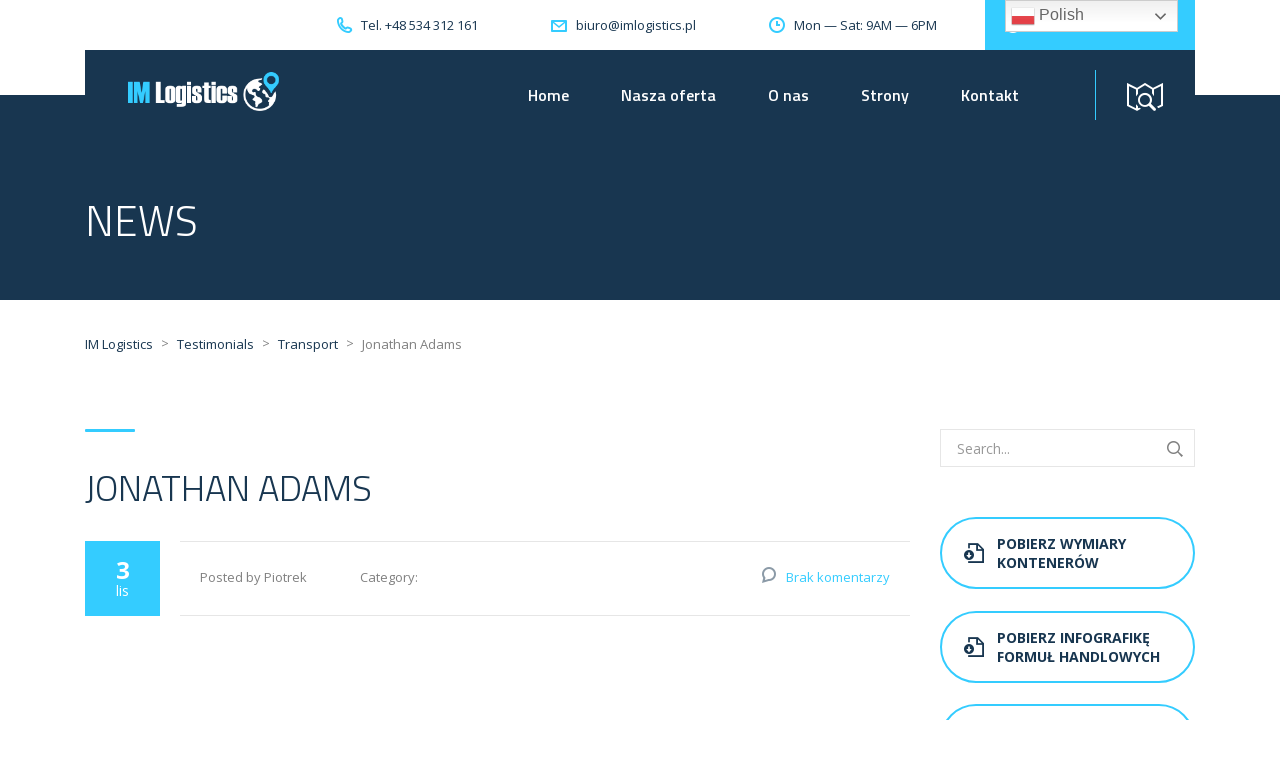

--- FILE ---
content_type: text/css
request_url: https://imlogistics.pl/wp-content/themes/transcargo/style.css?ver=2.0
body_size: 22035
content:
@charset "UTF-8";
/*!
Theme Name: Transcargo
Theme URI: http://logistics.stylemixthemes.com/
Author: StylemixThemes
Author URI: https://stylemixthemes.com/
Description: Transcargo is the only best WordPress theme for transportation and logistics business.  Using Transcargo you can easily create a modern website and start promoting your services.
Version: 2.0
License: GNU General Public License v2 or later
License URI: http://www.gnu.org/licenses/gpl-2.0.html
Text Domain: transcargo
Tags: blue, red, one-column, two-columns, three-columns, four-columns, left-sidebar, right-sidebar, fixed-layout, fluid-layout, responsive-layout, flexible-header, custom-background, custom-colors, custom-header, custom-menu, editor-style, sticky-post, theme-options

Normalizing styles have been helped along thanks to the fine work of
Nicolas Gallagher and Jonathan Neal http://necolas.github.com/normalize.css/
*/
/*--------------------------------------------------------------
>>> TABLE OF CONTENTS:
----------------------------------------------------------------
# Normalize
# WordPress Core
# Layout
# Header
# Visual Composer
# Typography
# Elements
# Page 404
# Responsive

--------------------------------------------------------------*/
/*--------------------------------------------------------------
# Normalize
--------------------------------------------------------------*/
html {
  font-family: sans-serif;
  -webkit-text-size-adjust: 100%;
  -ms-text-size-adjust: 100%; }

body {
  margin: 0; }

article,
aside,
details,
figcaption,
figure,
footer,
header,
main,
menu,
nav,
section,
summary {
  display: block; }

audio,
canvas,
progress,
video {
  display: inline-block;
  vertical-align: baseline; }

audio:not([controls]) {
  display: none;
  height: 0; }

[hidden],
template {
  display: none; }

a {
  background-color: transparent; }

a:active,
a:hover {
  outline: 0; }

abbr[title] {
  border-bottom: 1px dotted; }

b,
strong {
  font-weight: bold; }

dfn {
  font-style: italic; }

h1 {
  font-size: 2em;
  margin: 0.67em 0; }

mark {
  background: #ff0;
  color: #000; }

small {
  font-size: 80%; }

sub,
sup {
  font-size: 75%;
  line-height: 0;
  position: relative;
  vertical-align: baseline; }

sup {
  top: -0.5em; }

sub {
  bottom: -0.25em; }

img {
  border: 0; }

svg:not(:root) {
  overflow: hidden; }

figure {
  margin: 1em 40px; }

hr {
  box-sizing: content-box;
  height: 0; }

pre {
  overflow: auto; }

code,
kbd,
pre,
samp {
  font-family: monospace, monospace;
  font-size: 1em; }

button,
input,
optgroup,
select,
textarea {
  color: inherit;
  font: inherit;
  margin: 0; }

button {
  overflow: visible; }

button,
select {
  text-transform: none; }

button,
html input[type="button"],
input[type="reset"],
input[type="submit"] {
  -webkit-appearance: button;
  cursor: pointer; }

button[disabled],
html input[disabled] {
  cursor: default; }

button::-moz-focus-inner,
input::-moz-focus-inner {
  border: 0;
  padding: 0; }

input {
  line-height: normal; }

input[type="checkbox"],
input[type="radio"] {
  box-sizing: border-box;
  padding: 0; }

input[type="number"]::-webkit-inner-spin-button,
input[type="number"]::-webkit-outer-spin-button {
  height: auto; }

input[type="search"] {
  -webkit-appearance: textfield;
  box-sizing: content-box; }

input[type="search"]::-webkit-search-cancel-button,
input[type="search"]::-webkit-search-decoration {
  -webkit-appearance: none; }

fieldset {
  border: 1px solid #c0c0c0;
  margin: 0 2px;
  padding: 0.35em 0.625em 0.75em; }

legend {
  border: 0;
  padding: 0; }

textarea {
  overflow: auto; }

optgroup {
  font-weight: bold; }

table {
  border-collapse: collapse;
  border-spacing: 0; }

td,
th {
  padding: 0; }

/*--------------------------------------------------------------
# WordPress Core
--------------------------------------------------------------*/
/* =WordPress Core
-------------------------------------------------------------- */
.alignnone {
  margin: 5px 40px 40px 0; }

img.alignnone {
  max-width: 100%;
  height: auto; }

.aligncenter,
div.aligncenter {
  display: block;
  margin: 5px auto 5px auto; }

.alignright {
  float: right;
  margin: 5px 0 40px 40px; }

.alignleft {
  float: left;
  margin: 5px 40px 40px 0; }

a img.alignright {
  float: right;
  margin: 5px 0 40px 40px; }

a img.alignnone {
  margin: 5px 40px 40px 0; }

a img.alignleft {
  float: left;
  margin: 5px 40px 40px 0; }

a img.aligncenter {
  display: block;
  margin-left: auto;
  margin-right: auto; }

.wp-caption {
  background: #fff;
  border: 1px solid #f0f0f0;
  max-width: 96%;
  /* Image does not overflow the content area */
  padding: 5px 3px 10px;
  text-align: center; }

.wp-caption.alignnone {
  margin: 5px 0 40px; }

.wp-caption figcaption {
  padding: 5px 0 0; }

.wp-caption.alignleft {
  margin: 5px 40px 40px 0; }

.wp-caption.alignright {
  margin: 5px 0 40px 40px; }

.wp-caption img {
  border: 0 none;
  height: auto;
  margin: 0;
  max-width: 98.5%;
  padding: 0;
  width: auto; }

.wp-caption p.wp-caption-text {
  font-size: 11px;
  line-height: 17px;
  margin: 0;
  padding: 0 4px 5px; }

/* Text meant only for screen readers. */
.screen-reader-text {
  clip: rect(1px, 1px, 1px, 1px);
  position: absolute !important;
  height: 1px;
  width: 1px;
  overflow: hidden; }

.screen-reader-text:focus {
  background-color: #f1f1f1;
  border-radius: 3px;
  box-shadow: 0 0 2px 2px rgba(0, 0, 0, 0.6);
  clip: auto !important;
  color: #21759b;
  display: block;
  font-size: 14px;
  font-weight: bold;
  height: auto;
  left: 5px;
  line-height: normal;
  padding: 15px 23px 14px;
  text-decoration: none;
  top: 5px;
  width: auto;
  z-index: 100000;
  /* Above WP toolbar. */ }

.gallery {
  margin-bottom: 30px; }
  .gallery .gallery-item {
    display: inline-block;
    padding: 1.79104477%;
    text-align: center;
    vertical-align: top;
    width: 100%;
    margin: 0; }

.gallery-columns-2 .gallery-item {
  max-width: 50%; }

.gallery-columns-3 .gallery-item {
  max-width: 33.33%; }

.gallery-columns-4 .gallery-item {
  max-width: 25%; }

.gallery-columns-5 .gallery-item {
  max-width: 20%; }

.gallery-columns-6 .gallery-item {
  max-width: 16.66%; }

.gallery-columns-7 .gallery-item {
  max-width: 14.28%; }

.gallery-columns-8 .gallery-item {
  max-width: 12.5%; }

.gallery-columns-9 .gallery-item {
  max-width: 11.11%; }

.gallery-icon img {
  max-width: 100%;
  height: auto;
  margin: 0 auto; }

.gallery-caption {
  color: #707070;
  color: rgba(51, 51, 51, 0.7);
  display: block;
  font-size: 12px;
  line-height: 1.5;
  padding: 0.5em 0; }

.gallery-columns-6 .gallery-caption,
.gallery-columns-7 .gallery-caption,
.gallery-columns-8 .gallery-caption,
.gallery-columns-9 .gallery-caption {
  display: none; }

.bypostauthor {
  text-decoration: none; }

/*--------------------------------------------------------------
# Layout
--------------------------------------------------------------*/
html {
  font-size: 100%;
  overflow-y: scroll;
  -webkit-font-smoothing: antialiased; }

body {
  font-size: 14px;
  line-height: 1;
  font-family: Open Sans;
  color: #808080;
  background-attachment: fixed;
  background-size: cover;
  background-repeat: no-repeat; }
  body.boxed_bg_image_pattern {
    background-attachment: fixed;
    background-repeat: repeat;
    background-position: 50% 50%;
    background-size: auto; }
  body.bg_img_1 {
    background-image: url("assets/images/bg/img_1.jpg"); }
  body.bg_img_2 {
    background-image: url("assets/images/bg/img_2.jpg"); }
  body.bg_img_3 {
    background-image: url("assets/images/bg/img_3.jpg");
    background-attachment: fixed;
    background-repeat: repeat;
    background-position: 50% 50%;
    background-size: auto; }
  body.bg_img_4 {
    background-image: url("assets/images/bg/img_4.jpg");
    background-attachment: fixed;
    background-repeat: repeat;
    background-position: 50% 50%;
    background-size: auto; }
  body.bg_img_5 {
    background-image: url("assets/images/bg/img_5.jpg");
    background-attachment: fixed;
    background-repeat: repeat;
    background-position: 50% 50%;
    background-size: auto; }

#main {
  position: relative;
  overflow: hidden; }

#wrapper {
  position: relative;
  background: #fff;
  z-index: 40; }

#content {
  position: relative;
  z-index: 20; }

.wpb_row:last-child {
  margin-bottom: 100px; }

body .wpb_button, body .wpb_column > .vc_column-inner > .wpb_wrapper > :last-child {
  margin-bottom: 0; }
body .vc_col-has-fill > .vc_column-inner, body .vc_row-has-fill + .vc_row-full-width + .vc_row > .vc_column_container > .vc_column-inner, body .vc_row-has-fill + .vc_row > .vc_column_container > .vc_column-inner, body .vc_row-has-fill + .vc_vc_row > .vc_row > .vc_vc_column > .vc_column_container > .vc_column-inner, body .vc_row-has-fill + .vc_vc_row_inner > .vc_row > .vc_vc_column_inner > .vc_column_container > .vc_column-inner, body .vc_row-has-fill > .vc_column_container > .vc_column-inner, body .vc_row-has-fill > .vc_row > .vc_vc_column > .vc_column_container > .vc_column-inner, body .vc_row-has-fill > .vc_vc_column_inner > .vc_column_container > .vc_column-inner {
  padding-top: 0; }

body.boxed_layout #main {
  max-width: 1230px;
  margin: 0 auto;
  overflow: hidden;
  -webkit-box-shadow: 0 0 20px rgba(0, 0, 0, 0.25);
  -moz-box-shadow: 0 0 20px rgba(0, 0, 0, 0.25);
  box-shadow: 0 0 20px rgba(0, 0, 0, 0.25); }

#frontend_customizer_button {
  background: #34ccff; }
  #frontend_customizer_button:before {
    border-right-color: #34ccff; }

/*--------------------------------------------------------------
# Header
--------------------------------------------------------------*/
#header {
  position: relative;
  background: #183650;
  background-position: 50% 0;
  color: #fff;
  z-index: 50;
  margin: 0 0 37px; }
  #header:before {
    content: '';
    position: absolute;
    left: 0;
    top: 0;
    right: 0;
    bottom: 0;
    background: rgba(24, 54, 80, 0.35); }
  body.transparent_header #header {
    position: absolute;
    top: 0;
    left: 0;
    right: 0;
    background: none; }
    body.transparent_header #header:before {
      display: none; }
  #header .page_title {
    position: relative; }
    #header .page_title h1 {
      color: inherit;
      margin: 0;
      padding: 57px 0; }
      #header .page_title h1:before {
        display: none; }

body.header_style_2 .top_bar_info_wr .top_bar_info li {
	color: #183650; }
body.header_style_2 .top_bar_info_wr .top_bar_info li i {
	color: #34ccff; }
body.header_style_2 .top_bar_info_wr .top_bar_info li a {
	color: #183650; }
body.header_style_2 .top_bar_info_wr .top_bar_info li a:hover span {
	text-decoration: underline; }
body.header_style_2 .top_bar_info_wr .top_bar_info_switcher {
	background: #34ccff; }
body.header_style_2 .top_bar_info_wr .top_bar_info_switcher ul {
	background: #34ccff; }
body.header_style_2 .top_bar_info_wr .top_bar_info_switcher ul a:hover {
	background: #183650; }
body.header_style_2 .wpml-ls:hover {
	background: #34ccff; }
body.header_style_2 .wpml-ls:hover > ul li.wpml-ls-current-language a {
	color: #fff; }
body.header_style_2 .wpml-ls > ul li.wpml-ls-current-language a {
	color: #183650; }
body.header_style_2 .wpml-ls > ul {
	background: #34ccff; }
body.header_style_2 .wpml-ls > ul a:hover {
	background: #183650; }

body.header_style_3 .top_bar_info_wr .top_bar_info_switcher {
	background: #34ccff; }
body.header_style_3 .top_bar_info_wr .top_bar_info_switcher ul {
	background: #183650; }
body.header_style_3 .top_bar_info_wr .top_bar_info_switcher ul li a:hover {
	background: #34ccff; }
body.header_style_3 .top_bar_info_wr .top_bar_info li a:hover {
	color: #fff; }
body.header_style_3 .top_bar_info_wr .top_bar_info li a:hover span {
	text-decoration: underline; }

body.header_style_4 .top_bar {
	background: rgba(24, 54, 80, 0.65); }
body.header_style_4 .top_bar_info_wr .top_bar_info_switcher {
	background: #34ccff; }
body.header_style_4 .top_bar_info_wr .top_bar_info_switcher ul {
	background: #183650; }
body.header_style_4 .top_bar_info_wr .top_bar_info_switcher ul li a:hover {
	background: #34ccff; }

.top_bar {
	position: relative;
	z-index: 20;
	font-size: 13px; }

.wpml-ls {
	position: relative;
	float: left;
	-webkit-transition: all 0.3s ease;
	-moz-transition: all 0.3s ease;
	-ms-transition: all 0.3s ease;
	-o-transition: all 0.3s ease;
	transition: all 0.3s ease; }
.wpml-ls > ul {
	list-style: none;
	margin: 0;
	padding: 0; }
.wpml-ls > ul > li.wpml-ls-current-language a {
	position: relative;
	display: block;
	padding: 18px 40px 19px 20px;
	color: #fff;
	text-decoration: none !important; }
.wpml-ls > ul > li.wpml-ls-current-language > a:after {
	content: "\f107";
	font: normal normal normal 14px/1 FontAwesome;
	font-size: inherit;
	text-rendering: auto;
	-webkit-font-smoothing: antialiased;
	-moz-osx-font-smoothing: grayscale;
	transform: translate(0, 0);
	position: absolute;
	right: 12px;
	top: 50%;
	margin: -7px 0 0; }
.wpml-ls > ul {
	position: absolute;
	visibility: hidden;
	left: 0;
	top: 100%;
	min-width: 100%;
	background: #183650;
	list-style: none;
	padding: 2px 0 12px;
	margin: 0;
	-webkit-transition: all 0.3s ease;
	-moz-transition: all 0.3s ease;
	-ms-transition: all 0.3s ease;
	-o-transition: all 0.3s ease;
	transition: all 0.3s ease; }
.wpml-ls > ul li{
	visibility: hidden;
	opacity: 0;
}
.wpml-ls > ul li ul {
	list-style: none;
	padding: 0;
}
.wpml-ls > ul a {
	color: #fff;
	display: block;
	padding: 10px 20px;
	text-decoration: none !important;
	-webkit-transition: background 0.3s ease;
	-moz-transition: background 0.3s ease;
	-ms-transition: background 0.3s ease;
	-o-transition: background 0.3s ease;
	transition: background 0.3s ease; }
.wpml-ls > ul a:hover {
	background: #34ccff; }
.wpml-ls:hover {
	background: #183650; }
.wpml-ls > ul li.wpml-ls-current-language{
	visibility: visible;
	opacity: 1;  }
.wpml-ls:hover > ul,.wpml-ls:hover > ul li {
	visibility: visible;
	opacity: 1; }

.top_bar_info_wr {
  position: relative;
  float: right; }
  .top_bar_info_wr .top_bar_info_switcher {
    position: relative;
    float: right;
    background: #183650; }
    .top_bar_info_wr .top_bar_info_switcher .active {
      position: relative;
      cursor: pointer;
      padding: 17px 40px 17px 20px;
      color: #fff;
      text-decoration: none !important;
      min-width: 210px; }
      .top_bar_info_wr .top_bar_info_switcher .active i {
        display: inline-block;
        vertical-align: middle;
        margin: 0 15px 0 0;
        font-size: 16px; }
      .top_bar_info_wr .top_bar_info_switcher .active span {
        display: inline-block;
        vertical-align: middle; }
      .top_bar_info_wr .top_bar_info_switcher .active:after {
        content: "\f107";
        font: normal normal normal 14px/1 FontAwesome;
        font-size: inherit;
        text-rendering: auto;
        -webkit-font-smoothing: antialiased;
        -moz-osx-font-smoothing: grayscale;
        transform: translate(0, 0);
        position: absolute;
        right: 20px;
        top: 50%;
        margin: -7px 0 0; }
    .top_bar_info_wr .top_bar_info_switcher ul {
      position: absolute;
      left: 0;
      top: 100%;
      display: none;
      background: #183650;
      list-style: none;
      padding: 12px 0;
      margin: 0;
      min-width: 100%; }
      .top_bar_info_wr .top_bar_info_switcher ul a {
        color: #fff;
        display: block;
        padding: 10px 20px;
        text-decoration: none !important;
        -webkit-transition: background 0.3s ease;
        -moz-transition: background 0.3s ease;
        -ms-transition: background 0.3s ease;
        -o-transition: background 0.3s ease;
        transition: background 0.3s ease; }
        .top_bar_info_wr .top_bar_info_switcher ul a:hover {
          background: #34ccff; }
  .top_bar_info_wr .top_bar_info {
    display: none;
    float: right;
    margin: 0;
    padding: 0 10px 0 0;
    list-style: none; }
    .top_bar_info_wr .top_bar_info:after {
      content: '';
      display: inline-block;
      vertical-align: middle;
      height: 50px; }
    .top_bar_info_wr .top_bar_info li {
      display: inline-block;
      vertical-align: middle;
      padding: 5px 35px;
      color: #fff; }
      .top_bar_info_wr .top_bar_info li a {
        color: #fff;
        text-decoration: none !important;
        -webkit-transition: all 0.3s ease;
        -moz-transition: all 0.3s ease;
        -ms-transition: all 0.3s ease;
        -o-transition: all 0.3s ease;
        transition: all 0.3s ease; }
        .top_bar_info_wr .top_bar_info li a:hover span {
          text-decoration: underline; }
      .top_bar_info_wr .top_bar_info li i {
        display: inline-block;
        vertical-align: middle;
        margin: 0 6px 0 0;
        font-size: 16px;
        color: #34ccff; }
        .top_bar_info_wr .top_bar_info li i.stm-email {
          font-size: 12px; }
      .top_bar_info_wr .top_bar_info li span {
        display: inline-block;
        vertical-align: middle; }

.affix {
  position: relative; }

body.header_style_2.transparent_header #header {
  background: transparent; }
  body.header_style_2.transparent_header #header:before {
    display: block; }
body.header_style_2 #header:before {
  content: '';
  position: absolute;
  left: 0;
  top: 0;
  right: 0;
  height: 95px;
  background: #fff; }
body.header_style_2 #header .top_nav_wr .logo a {
  margin-left: 40px; }
body.header_style_2 #header .top_nav_wr .top_nav_affix.affix {
  background: #183650;
  box-shadow: none; }
body.header_style_2 #header .top_nav_wr .top_nav {
  background: #183650; }
  body.header_style_2 #header .top_nav_wr .top_nav ul.top_nav_menu li a {
    color: #fff; }
body.header_style_2 #header .top_search .search_button {
  color: #fff; }

body.header_style_3.transparent_header #header {
  background: transparent; }
body.header_style_3 #header:before {
  display: none; }
body.header_style_3 #header .top_bar {
  background: #183650; }
body.header_style_3 #header .top_nav_wr {
  background: #fff; }
  body.header_style_3 #header .top_nav_wr .logo a {
    margin-left: 0; }
  body.header_style_3 #header .top_nav_wr .top_nav {
    background: #fff; }

body.header_style_4 .top_nav_wr .logo a {
  margin-left: 0; }
body.header_style_4 .top_nav_wr .top_nav {
  background: transparent;
  border-bottom: 1px solid rgba(255, 255, 255, 0.35); }
  body.header_style_4 .top_nav_wr .top_nav ul.top_nav_menu li a {
    color: #fff; }
body.header_style_4 .top_search .search_button {
  color: #fff; }
  body.header_style_4 .top_search .search_button:before {
    background: rgba(255, 255, 255, 0.35); }

body.sticky_header.admin-bar .top_nav_wr .top_nav_affix.affix {
  top: 32px; }
body.sticky_header .top_nav_wr .top_nav_affix {
  -webkit-transition: all 0.3s ease;
  -moz-transition: all 0.3s ease;
  -ms-transition: all 0.3s ease;
  -o-transition: all 0.3s ease;
  transition: all 0.3s ease;
  background-color: transparent;
  box-shadow: none; }
  body.sticky_header .top_nav_wr .top_nav_affix.affix {
    position: fixed;
    left: 0;
    top: 0;
    right: 0;
    -webkit-transform: translateZ(0);
    background-color: #fff;
    box-shadow: 0 10px 28px rgba(0, 0, 0, 0.1), 0 8px 8px rgba(0, 0, 0, 0.07); }
body.sticky_header.header_style_2 #header .top_nav_wr .top_nav_affix.affix {
  background: #183650;
  box-shadow: none; }
body.sticky_header.header_style_4 .top_nav_wr .top_nav_affix.affix {
  background: #183650;
  box-shadow: none; }
  body.sticky_header.header_style_4 .top_nav_wr .top_nav_affix.affix .top_nav {
    border: none; }

body.admin-bar .top_nav_wr {
  position: relative;
  z-index: 10; }

.top_nav_wr {
  position: relative;
  z-index: 10;
  min-height: 90px; }
  .top_nav_wr .media, .top_nav_wr .media-body {
    overflow: inherit;
    margin-top: auto; }
  .top_nav_wr .top_nav {
    position: relative;
    background: #fff;
    -webkit-transition: all 0.3s ease;
    -moz-transition: all 0.3s ease;
    -ms-transition: all 0.3s ease;
    -o-transition: all 0.3s ease;
    transition: all 0.3s ease; }
    .top_nav_wr .top_nav .top_mobile_menu_wr.active {
      display: none !important; }
    .top_nav_wr .top_nav #menu_toggle, .top_nav_wr .top_nav .top_mobile_menu_wr {
      display: none; }
    .top_nav_wr .top_nav .media-left {
      padding: 0; }
    .top_nav_wr .top_nav .logo a {
      display: block;
      margin: 18px 40px 24px; }
      .top_nav_wr .top_nav .logo a.logo_text {
        margin: 0 40px;
        padding-top: 35px;
        padding-bottom: 35px;
        white-space: nowrap;
        font-weight: 500;
        font-size: 20px;
        text-transform: uppercase;
        text-decoration: none !important; }
      .top_nav_wr .top_nav .logo a img {
        height: 39px;
        width: auto; }
    .top_nav_wr .top_nav .mobile_logo {
      display: none; }
    .top_nav_wr .top_nav ul.top_nav_menu {
      position: relative;
      margin: 0 40px;
      padding: 0;
      list-style: none;
      text-align: right;
      float: right;
      font-family: Titillium Web; }
      .top_nav_wr .top_nav ul.top_nav_menu:after {
        content: "";
        display: table;
        clear: both; }
      .top_nav_wr .top_nav ul.top_nav_menu li {
        position: relative;
        float: left;
        font-size: 16px;
        font-weight: 600;
        padding: 0 26px;
        white-space: nowrap; }
        .top_nav_wr .top_nav ul.top_nav_menu li a {
          display: block;
          padding: 37px 0;
          color: #183650;
          text-decoration: none !important; }
        .top_nav_wr .top_nav ul.top_nav_menu li ul {
          visibility: hidden;
          opacity: 0;
          -webkit-transition: all 0.3s ease;
          -moz-transition: all 0.3s ease;
          -ms-transition: all 0.3s ease;
          -o-transition: all 0.3s ease;
          transition: all 0.3s ease;
          position: absolute;
          top: 100%;
          left: 0;
          list-style: none;
          padding: 12px 0;
          margin: 0;
          text-align: left;
          background: #183650; }
          .top_nav_wr .top_nav ul.top_nav_menu li ul li {
            padding: 0;
            float: none;
            font-size: 13px;
            font-weight: 400; }
            .top_nav_wr .top_nav ul.top_nav_menu li ul li a {
              color: #fff;
              display: block;
              padding: 10px 20px;
              text-decoration: none !important;
              -webkit-transition: background 0.3s ease;
              -moz-transition: background 0.3s ease;
              -ms-transition: background 0.3s ease;
              -o-transition: background 0.3s ease;
              transition: background 0.3s ease; }
              .top_nav_wr .top_nav ul.top_nav_menu li ul li a:hover {
                background: #34ccff; }
          .top_nav_wr .top_nav ul.top_nav_menu li ul ul {
            top: 0;
            left: 100%; }
        .top_nav_wr .top_nav ul.top_nav_menu li:hover > ul {
          visibility: visible;
          opacity: 1; }
      .top_nav_wr .top_nav ul.top_nav_menu #stm_magic_line {
        position: absolute;
        left: 0;
        bottom: 0;
        height: 4px;
        width: 0;
        padding: 0;
        background: #34ccff; }

.top_search {
  position: relative; }
  .top_search .search_button {
    position: relative;
    width: 100px;
    text-align: center;
    font-size: 28px;
    cursor: pointer;
    padding: 33px 0 28px;
    color: #183650;
    -webkit-transition: all 0.3s ease;
    -moz-transition: all 0.3s ease;
    -ms-transition: all 0.3s ease;
    -o-transition: all 0.3s ease;
    transition: all 0.3s ease; }
    .top_search .search_button:before {
      content: '';
      position: absolute;
      left: 0;
      top: 50%;
      margin: -25px 0 0;
      height: 50px;
      width: 1px;
      background: #34ccff;
      opacity: 1;
      -webkit-transition: all 0.3s ease;
      -moz-transition: all 0.3s ease;
      -ms-transition: all 0.3s ease;
      -o-transition: all 0.3s ease;
      transition: all 0.3s ease; }
  .top_search .top_search_form {
    position: absolute;
    visibility: hidden;
    opacity: 0;
    -webkit-transition: all 0.3s ease;
    -moz-transition: all 0.3s ease;
    -ms-transition: all 0.3s ease;
    -o-transition: all 0.3s ease;
    transition: all 0.3s ease;
    right: 0;
    top: 100%;
    background: #183650;
    width: 315px;
    padding: 20px 30px 28px; }
    .top_search .top_search_form p {
      font-size: 13px;
      line-height: 22px;
      color: #fff;
      margin: 0 0 16px; }
    .top_search .top_search_form form {
      position: relative; }
      .top_search .top_search_form form input[type="text"] {
        width: 100%;
        display: block;
        border: none;
        font-size: 14px;
        padding: 10px 40px 9px 16px;
        outline: none !important;
        box-shadow: none !important; }
        .top_search .top_search_form form input[type="text"]:focus {
          border: 2px solid #34ccff !important;
          padding-top: 9px;
          padding-bottom: 8px;
          padding-left: 15px; }
      .top_search .top_search_form form button {
        position: absolute;
        right: 0;
        top: 0;
        border: none;
        width: 40px;
        height: 40px;
        padding: 0;
        text-align: center;
        font-size: 13px;
        background: none;
        color: #34ccff;
        -webkit-transition: color 0.3s ease;
        -moz-transition: color 0.3s ease;
        -ms-transition: color 0.3s ease;
        -o-transition: color 0.3s ease;
        transition: color 0.3s ease; }
        .top_search .top_search_form form button:hover {
          color: #183650; }
  .top_search:hover .search_button {
    background: #183650;
    color: #fff; }
    .top_search:hover .search_button:before {
      opacity: 0; }
  .top_search:hover .top_search_form {
    opacity: 1;
    visibility: visible; }

/*--------------------------------------------------------------
# Visual Composer
--------------------------------------------------------------*/
body .vc_row.overlay.vc_parallax .vc_parallax-inner:before {
  content: '';
  position: absolute;
  left: 0;
  right: 0;
  top: 0;
  bottom: 0;
  background: rgba(255, 255, 255, 0.5); }

.rev_slider_nav {
  position: relative;
  display: block;
  text-align: center;
  text-decoration: none !important; }
  .rev_slider_nav .icon {
    margin: -117px 0 0;
    padding: 0 0 28px;
    border-bottom: 2px solid transparent;
    font-size: 89px;
    height: 117px;
    color: #fff;
    display: block;
    -webkit-transition: all 0.3s ease;
    -moz-transition: all 0.3s ease;
    -ms-transition: all 0.3s ease;
    -o-transition: all 0.3s ease;
    transition: all 0.3s ease; }
    .rev_slider_nav .icon i {
      display: inline-block;
      vertical-align: middle; }
      .rev_slider_nav .icon i.stm-transport839 {
        font-size: 75px; }
      .rev_slider_nav .icon i.stm-warehouse {
        font-size: 79px; }
  .rev_slider_nav .title {
    display: block;
    font-size: 18px;
    padding: 26px 0;
    color: #fff;
    font-family: Titillium Web; }
  .rev_slider_nav:hover .icon, .rev_slider_nav.active .icon {
    color: #34ccff;
    border-bottom-color: #fff; }

body .hermes .tp-bullet {
  width: 10px;
  height: 10px;
  padding: 3px;
  -webkit-transition: all 0.2s linear;
  -moz-transition: all 0.2s linear;
  -ms-transition: all 0.2s linear;
  -o-transition: all 0.2s linear;
  transition: all 0.2s linear;
  box-shadow: none;
  background: none !important; }
  body .hermes .tp-bullet:after {
    position: relative;
    left: auto;
    top: auto;
    right: auto;
    bottom: auto;
    box-shadow: none;
    display: block;
    width: 4px;
    height: 4px;
    border: 1px solid #8a929d;
    background: #8a929d;
    padding: 0;
    -webkit-transition: all 0.2s linear;
    -moz-transition: all 0.2s linear;
    -ms-transition: all 0.2s linear;
    -o-transition: all 0.2s linear;
    transition: all 0.2s linear;
    -webkit-border-radius: 50%;
    -moz-border-radius: 50%;
    -ms-border-radius: 50%;
    border-radius: 50%; }
  body .hermes .tp-bullet.selected {
    padding: 0; }
    body .hermes .tp-bullet.selected:after {
      width: 10px;
      height: 10px;
      background: transparent;
      border-color: #34ccff; }

.rev_slider > ul > li.overlay:after {
  content: '';
  position: absolute;
  left: 0;
  top: 0;
  width: 100%;
  height: 100%;
  background: rgba(21, 37, 60, 0.45);
  z-index: 1; }

body .vc_general.vc_btn3 {
  text-transform: uppercase;
  font-weight: 700; }
  body .vc_general.vc_btn3.vc_btn3-size-md.vc_btn3-style-outline, body .vc_general.vc_btn3.vc_btn3-size-md.vc_btn3-style-outline-custom, body .vc_general.vc_btn3.vc_btn3-size-md.vc_btn3-style-flat {
    padding: 15px 42px; }
  body .vc_general.vc_btn3.vc_btn3-size-sm.vc_btn3-style-outline, body .vc_general.vc_btn3.vc_btn3-size-sm.vc_btn3-style-outline-custom, body .vc_general.vc_btn3.vc_btn3-size-sm.vc_btn3-style-flat {
    padding: 11px 40px; }
  body .vc_general.vc_btn3.vc_btn3-shape-round {
    border-radius: 50px; }
  body .vc_general.vc_btn3.vc_btn3-color-theme_style_1.vc_btn3-style-outline {
    color: #183650;
    border-color: #34ccff;
    background: transparent; }
    body .vc_general.vc_btn3.vc_btn3-color-theme_style_1.vc_btn3-style-outline:hover {
      background: #34ccff;
      color: #fff; }
    body .vc_general.vc_btn3.vc_btn3-color-theme_style_1.vc_btn3-style-outline:active {
      background: #34ccff;
      color: #183650; }
  body .vc_general.vc_btn3.vc_btn3-color-theme_style_2.vc_btn3-style-outline, body .vc_general.vc_btn3.vc_btn3-color-white.vc_btn3-style-outline {
    color: #fff;
    border-color: #fff;
    background: transparent; }
    body .vc_general.vc_btn3.vc_btn3-color-theme_style_2.vc_btn3-style-outline:hover, body .vc_general.vc_btn3.vc_btn3-color-white.vc_btn3-style-outline:hover {
      background: #fff;
      color: #183650; }
    body .vc_general.vc_btn3.vc_btn3-color-theme_style_2.vc_btn3-style-outline:active, body .vc_general.vc_btn3.vc_btn3-color-white.vc_btn3-style-outline:active {
      background: #fff;
      color: #34ccff; }
  body .vc_general.vc_btn3.vc_btn3-color-theme_style_3.vc_btn3-style-outline {
    color: #fff;
    border-color: #34ccff;
    background: transparent; }
    body .vc_general.vc_btn3.vc_btn3-color-theme_style_3.vc_btn3-style-outline:hover {
      background: #34ccff;
      color: #fff; }
    body .vc_general.vc_btn3.vc_btn3-color-theme_style_3.vc_btn3-style-outline:active {
      background: #34ccff;
      color: #183650; }
  body .vc_general.vc_btn3.vc_btn3-color-theme_style_3.vc_btn3-style-flat {
    color: #fff;
    border-color: #34ccff;
    background: #34ccff;
    border-width: 2px; }
    body .vc_general.vc_btn3.vc_btn3-color-theme_style_3.vc_btn3-style-flat:hover {
      background: transparent;
      color: #183650; }
    body .vc_general.vc_btn3.vc_btn3-color-theme_style_3.vc_btn3-style-flat:active {
      background: #34ccff;
      color: #183650; }
  body .vc_general.vc_btn3.vc_btn3-size-md.vc_btn3-icon-right:not(.vc_btn3-o-empty), body .vc_general.vc_btn3.vc_btn3-size-sm.vc_btn3-icon-right:not(.vc_btn3-o-empty) {
    padding-left: 30px;
    padding-right: 55px; }
    body .vc_general.vc_btn3.vc_btn3-size-md.vc_btn3-icon-right:not(.vc_btn3-o-empty) .vc_btn3-icon, body .vc_general.vc_btn3.vc_btn3-size-sm.vc_btn3-icon-right:not(.vc_btn3-o-empty) .vc_btn3-icon {
      right: 22px; }
  body .vc_general.vc_btn3.vc_btn3-size-md.vc_btn3-icon-left:not(.vc_btn3-o-empty), body .vc_general.vc_btn3.vc_btn3-size-sm.vc_btn3-icon-left:not(.vc_btn3-o-empty) {
    padding-left: 55px;
    padding-right: 30px; }
    body .vc_general.vc_btn3.vc_btn3-size-md.vc_btn3-icon-left:not(.vc_btn3-o-empty) .vc_btn3-icon, body .vc_general.vc_btn3.vc_btn3-size-sm.vc_btn3-icon-left:not(.vc_btn3-o-empty) .vc_btn3-icon {
      left: 22px; }
  body .vc_general.vc_btn3.vc_btn3-size-md .vc_btn3-icon {
    font-size: 20px; }
    body .vc_general.vc_btn3.vc_btn3-size-md .vc_btn3-icon.stm-arrow-next {
      font-size: 14px; }

.vc_services {
  position: relative; }
  .vc_services .vc_services_carousel_wr {
    position: relative;
    margin: -25px -15px; }
    .vc_services .vc_services_carousel_wr .vc_services_carousel {
      position: relative; }
      .vc_services .vc_services_carousel_wr .vc_services_carousel .item {
        position: relative;
        padding: 25px 15px; }
        .vc_services .vc_services_carousel_wr .vc_services_carousel .item .item_wr {
          background: #fff;
          box-shadow: none;
          border: 1px solid #e6e6e6;
          border-radius: 1px;
          -webkit-transition: all 0.5s ease;
          -moz-transition: all 0.5s ease;
          -ms-transition: all 0.5s ease;
          -o-transition: all 0.5s ease;
          transition: all 0.5s ease;
          -webkit-transform: translateZ(0); }
          .vc_services .vc_services_carousel_wr .vc_services_carousel .item .item_wr:hover {
            box-shadow: 0 10px 28px rgba(0, 0, 0, 0.1), 0 8px 8px rgba(0, 0, 0, 0.07);
            border-color: transparent; }
          .vc_services .vc_services_carousel_wr .vc_services_carousel .item .item_wr .item_thumbnail {
            position: relative;
            margin: -1px -1px 0 -1px; }
            .vc_services .vc_services_carousel_wr .vc_services_carousel .item .item_wr .item_thumbnail img {
              width: 100%; }
          .vc_services .vc_services_carousel_wr .vc_services_carousel .item .item_wr .content {
            padding: 30px;
            font-size: 13px;
            -webkit-transition: all 0.3s ease;
            -moz-transition: all 0.3s ease;
            -ms-transition: all 0.3s ease;
            -o-transition: all 0.3s ease;
            transition: all 0.3s ease; }
            .vc_services .vc_services_carousel_wr .vc_services_carousel .item .item_wr .content h6 {
              font-weight: 600; }
              .vc_services .vc_services_carousel_wr .vc_services_carousel .item .item_wr .content h6 a {
                text-decoration: none !important;
                color: #183650;
                -webkit-transition: all 0.3s ease;
                -moz-transition: all 0.3s ease;
                -ms-transition: all 0.3s ease;
                -o-transition: all 0.3s ease;
                transition: all 0.3s ease; }
                .vc_services .vc_services_carousel_wr .vc_services_carousel .item .item_wr .content h6 a:hover {
                  color: #34ccff; }
              .vc_services .vc_services_carousel_wr .vc_services_carousel .item .item_wr .content h6:before {
                display: none; }
            .vc_services .vc_services_carousel_wr .vc_services_carousel .item .item_wr .content p {
              line-height: 24px; }
  .vc_services .owl-dots {
    position: relative;
    margin: 0 0 30px; }
    .vc_services .owl-dots:after {
      content: "";
      display: table;
      clear: both; }
    .vc_services .owl-dots .owl-dot {
      float: left;
      width: 10px;
      height: 10px;
      padding: 3px;
      margin: 0 15px 0 0;
      cursor: pointer;
      -webkit-transition: all 0.2s linear;
      -moz-transition: all 0.2s linear;
      -ms-transition: all 0.2s linear;
      -o-transition: all 0.2s linear;
      transition: all 0.2s linear; }
      .vc_services .owl-dots .owl-dot span {
        display: block;
        width: 4px;
        height: 4px;
        border: 1px solid #8a929d;
        background: #8a929d;
        padding: 0;
        -webkit-transition: all 0.2s linear;
        -moz-transition: all 0.2s linear;
        -ms-transition: all 0.2s linear;
        -o-transition: all 0.2s linear;
        transition: all 0.2s linear;
        -webkit-border-radius: 50%;
        -moz-border-radius: 50%;
        -ms-border-radius: 50%;
        border-radius: 50%; }
      .vc_services .owl-dots .owl-dot.active {
        padding: 0; }
        .vc_services .owl-dots .owl-dot.active span {
          width: 10px;
          height: 10px;
          background: transparent;
          border-color: #34ccff; }

.vc_services_grid {
  position: relative;
  margin: 0 -15px;
  font-size: 0; }
  .vc_services_grid .item {
    position: relative;
    display: inline-block;
    vertical-align: top;
    width: 33%;
    padding: 0 15px;
    margin: 0 0 40px;
    font-size: 14px; }
    .vc_services_grid .item .item_wr {
      background: #fff;
      box-shadow: none;
      border-radius: 1px;
      -webkit-transition: all 0.5s ease;
      -moz-transition: all 0.5s ease;
      -ms-transition: all 0.5s ease;
      -o-transition: all 0.5s ease;
      transition: all 0.5s ease;
      -webkit-transform: translateZ(0);
      border: 1px solid #e6e6e6; }
      .vc_services_grid .item .item_wr:hover {
        box-shadow: 0 10px 28px rgba(0, 0, 0, 0.1), 0 8px 8px rgba(0, 0, 0, 0.07);
        border-color: transparent; }
      .vc_services_grid .item .item_wr .item_thumbnail {
        margin: -1px -1px 0 -1px; }
        .vc_services_grid .item .item_wr .item_thumbnail img {
          display: block;
          max-width: 100%;
          height: auto; }
      .vc_services_grid .item .item_wr .content {
        border-top: none;
        padding: 30px;
        font-size: 13px;
        -webkit-transition: all 0.3s ease;
        -moz-transition: all 0.3s ease;
        -ms-transition: all 0.3s ease;
        -o-transition: all 0.3s ease;
        transition: all 0.3s ease; }
        .vc_services_grid .item .item_wr .content h6 a {
          text-decoration: none !important;
          color: #183650;
          -webkit-transition: all 0.3s ease;
          -moz-transition: all 0.3s ease;
          -ms-transition: all 0.3s ease;
          -o-transition: all 0.3s ease;
          transition: all 0.3s ease; }
          .vc_services_grid .item .item_wr .content h6 a:hover {
            color: #34ccff; }
        .vc_services_grid .item .item_wr .content h6:before {
          display: none; }
        .vc_services_grid .item .item_wr .content p {
          line-height: 24px; }
  .vc_services_grid.cols_4 .item {
    width: 25%; }
  .vc_services_grid.cols_2 .item {
    width: 50%; }
  .vc_services_grid.cols_1 .item {
    width: 100%; }

.stm_counter {
  position: relative;
  color: #183650; }
  .stm_counter .icon {
    color: #34ccff;
    font-size: 66px;
    width: 90px;
    float: left; }
    .stm_counter .icon svg {
      stroke: #34ccff; }
  .stm_counter .text {
    overflow: hidden;
    padding: 11px 0 0; }
    .stm_counter .text .value {
      font-size: 42px;
      font-weight: 300;
      margin: 0 0 11px;
      font-family: Titillium Web; }
    .stm_counter .text .title {
      font-size: 14px;
      line-height: 22px; }

body .vc_general.vc_cta3 {
  padding: 55px 0; }
  body .vc_general.vc_cta3.vc_cta3-actions-right .vc_cta3-content {
    width: 1000px; }
  body .vc_general.vc_cta3.vc_cta3-style-classic.secondary_bg_color, body .vc_general.vc_cta3.vc_cta3-style-custom.secondary_bg_color {
    background-color: #34ccff;
    border-color: #34ccff;
    border: none; }
  body .vc_general.vc_cta3 h2 {
    margin: 0;
    font-size: 30px;
    line-height: 48px;
    font-weight: 500;
    color: #fff;
    text-transform: none; }
    body .vc_general.vc_cta3 h2:before {
      display: none; }
  body .vc_general.vc_cta3 h4 {
    margin: 0;
    text-transform: none; }
    body .vc_general.vc_cta3 h4:before {
      display: none; }

.vc_testimonials {
  position: relative;
  padding-left: 95px; }
  .vc_testimonials:before {
    content: "\e948";
    font-family: 'stm';
    speak: none;
    font-style: normal;
    font-weight: normal;
    font-variant: normal;
    text-transform: none;
    line-height: 1;
    -webkit-font-smoothing: antialiased;
    -moz-osx-font-smoothing: grayscale;
    position: absolute;
    left: 0;
    top: 0;
    font-size: 75px;
    color: #34ccff; }
  .vc_testimonials .vc_testimonials_carousel {
    position: relative;
    margin: 0 0 58px; }
    .vc_testimonials .vc_testimonials_carousel .item {
      position: relative; }
      .vc_testimonials .vc_testimonials_carousel .item:after {
        content: "";
        display: table;
        clear: both; }
      .vc_testimonials .vc_testimonials_carousel .item p {
        font-style: italic;
        color: #595959;
        font-size: 18px;
        line-height: 36px;
        margin-bottom: 36px;
        font-weight: 300; }
      .vc_testimonials .vc_testimonials_carousel .item .testimonial_thumbnail {
        position: relative;
        float: left;
        width: 40px;
        margin: 0 10px 0 0;
        -webkit-border-radius: 40px;
        -moz-border-radius: 40px;
        -ms-border-radius: 40px;
        border-radius: 40px;
        overflow: hidden; }
        .vc_testimonials .vc_testimonials_carousel .item .testimonial_thumbnail img {
          display: block;
          max-width: 40px;
          height: auto;
          -webkit-border-radius: 40px;
          -moz-border-radius: 40px;
          -ms-border-radius: 40px;
          border-radius: 40px;
          overflow: hidden; }
      .vc_testimonials .vc_testimonials_carousel .item .testimonial_info {
        overflow: hidden; }
        .vc_testimonials .vc_testimonials_carousel .item .testimonial_info h6 {
          color: #404040;
          margin: 0 0 10px;
          font-weight: 600; }
          .vc_testimonials .vc_testimonials_carousel .item .testimonial_info h6:before {
            display: none; }
        .vc_testimonials .vc_testimonials_carousel .item .testimonial_info .position {
          font-size: 14px;
          line-height: 16px; }
  .vc_testimonials .owl-dots {
    position: relative; }
    .vc_testimonials .owl-dots:after {
      content: "";
      display: table;
      clear: both; }
    .vc_testimonials .owl-dots .owl-dot {
      float: left;
      width: 10px;
      height: 10px;
      padding: 3px;
      margin: 0 15px 0 0;
      cursor: pointer;
      -webkit-transition: all 0.2s linear;
      -moz-transition: all 0.2s linear;
      -ms-transition: all 0.2s linear;
      -o-transition: all 0.2s linear;
      transition: all 0.2s linear; }
      .vc_testimonials .owl-dots .owl-dot span {
        display: block;
        width: 4px;
        height: 4px;
        border: 1px solid #8a929d;
        background: #8a929d;
        padding: 0;
        -webkit-transition: all 0.2s linear;
        -moz-transition: all 0.2s linear;
        -ms-transition: all 0.2s linear;
        -o-transition: all 0.2s linear;
        transition: all 0.2s linear;
        -webkit-border-radius: 50%;
        -moz-border-radius: 50%;
        -ms-border-radius: 50%;
        border-radius: 50%; }
      .vc_testimonials .owl-dots .owl-dot.active {
        padding: 0; }
        .vc_testimonials .owl-dots .owl-dot.active span {
          width: 10px;
          height: 10px;
          background: transparent;
          border-color: #34ccff; }
  .vc_testimonials.style_2 {
    padding: 80px 0;
    background-color: #fff;
    background-repeat: no-repeat;
    background-position: 50% 50%;
    background-size: cover;
    -webkit-transition: background 0.3s ease;
    -moz-transition: background 0.3s ease;
    -ms-transition: background 0.3s ease;
    -o-transition: background 0.3s ease;
    transition: background 0.3s ease; }
    .vc_testimonials.style_2:before {
      display: none; }
    .vc_testimonials.style_2 .vc_testimonials_carousel_wr {
      max-width: 635px;
      background: rgba(255, 255, 255, 0.95);
      padding: 38px 50px 47px;
      text-align: center; }
      .vc_testimonials.style_2 .vc_testimonials_carousel_wr:before {
        content: '\e958';
        font-family: 'stm';
        speak: none;
        font-style: normal;
        font-weight: normal;
        font-variant: normal;
        text-transform: none;
        line-height: 1;
        -webkit-font-smoothing: antialiased;
        -moz-osx-font-smoothing: grayscale;
        display: inline-block;
        vertical-align: top;
        font-size: 64px;
        color: #34ccff;
        margin: 0 0 15px; }
      .vc_testimonials.style_2 .vc_testimonials_carousel_wr .vc_testimonials_carousel {
        margin-bottom: 38px; }
        .vc_testimonials.style_2 .vc_testimonials_carousel_wr .vc_testimonials_carousel .item .sep {
          position: relative;
          color: #34ccff;
          font-size: 15px;
          margin-bottom: 32px;
          display: inline-block;
          vertical-align: top; }
          .vc_testimonials.style_2 .vc_testimonials_carousel_wr .vc_testimonials_carousel .item .sep:before {
            content: '';
            position: absolute;
            left: -85px;
            top: 50%;
            width: 70px;
            height: 1px;
            background: #34ccff; }
          .vc_testimonials.style_2 .vc_testimonials_carousel_wr .vc_testimonials_carousel .item .sep:after {
            content: '';
            position: absolute;
            right: -85px;
            top: 50%;
            width: 70px;
            height: 1px;
            background: #34ccff; }
        .vc_testimonials.style_2 .vc_testimonials_carousel_wr .vc_testimonials_carousel .item p {
          font-family: Titillium Web;
          font-size: 20px;
          line-height: 36px;
          font-style: normal;
          font-weight: 400;
          margin-bottom: 30px; }
        .vc_testimonials.style_2 .vc_testimonials_carousel_wr .vc_testimonials_carousel .item .position {
          font-size: 13px; }
    .vc_testimonials.style_2 .owl-dots {
      text-align: center; }
      .vc_testimonials.style_2 .owl-dots .owl-dot {
        float: none;
        display: inline-block;
        vertical-align: top;
        margin: 0 7px; }

.vc_news {
  position: relative; }
  .vc_news .vc_news_footer {
    position: relative; }
    .vc_news .vc_news_footer:after {
      content: "";
      display: table;
      clear: both; }
    .vc_news .vc_news_footer .button {
      float: right; }
  .vc_news .news_list {
    list-style: none;
    padding: 0;
    margin: 0 0 40px; }
    .vc_news .news_list li {
      margin: 0 0 30px;
      background: #fff;
      border-radius: 1px;
      -webkit-transition: all 0.5s ease;
      -moz-transition: all 0.5s ease;
      -ms-transition: all 0.5s ease;
      -o-transition: all 0.5s ease;
      transition: all 0.5s ease;
      border: 1px solid #e5e5e5; }
      .vc_news .news_list li:after {
        content: "";
        display: table;
        clear: both; }
      .vc_news .news_list li:hover {
        box-shadow: 0 10px 28px rgba(0, 0, 0, 0.1), 0 8px 8px rgba(0, 0, 0, 0.07); }
      .vc_news .news_list li:last-child {
        margin-bottom: 0; }
      .vc_news .news_list li .news_thumbnail {
        position: relative;
        float: left;
        margin: -1px 0 -1px -1px; }
        .vc_news .news_list li .news_thumbnail .date {
          position: absolute;
          top: 0;
          right: 0;
          width: 75px;
          height: 75px;
          background: #34ccff;
          color: #fff;
          text-align: center;
          padding: 20px 0 0;
          font-family: Titillium Web; }
          .vc_news .news_list li .news_thumbnail .date .day {
            font-size: 30px;
            font-weight: 400;
            line-height: 18px;
            margin: 0 0 5px; }
          .vc_news .news_list li .news_thumbnail .date .month {
            font-size: 16px;
            text-transform: lowercase; }
      .vc_news .news_list li .news_content {
        overflow: hidden;
        padding: 33px 37px 25px; }
        .vc_news .news_list li .news_content h4 {
          line-height: 30px;
          text-transform: none;
          font-weight: 400;
          margin-bottom: 16px; }
          .vc_news .news_list li .news_content h4:before {
            display: none; }
          .vc_news .news_list li .news_content h4 a {
            color: #183650;
            text-decoration: none !important;
            -webkit-transition: all 0.3s ease;
            -moz-transition: all 0.3s ease;
            -ms-transition: all 0.3s ease;
            -o-transition: all 0.3s ease;
            transition: all 0.3s ease; }
            .vc_news .news_list li .news_content h4 a:hover {
              color: #34ccff; }
        .vc_news .news_list li .news_content p {
          font-size: 13px;
          line-height: 22px;
          margin-bottom: 20px; }
  .vc_news .owl-dots {
    position: relative;
    margin: 15px 0 30px;
    float: left; }
    .vc_news .owl-dots:after {
      content: "";
      display: table;
      clear: both; }
    .vc_news .owl-dots .owl-dot {
      float: left;
      width: 10px;
      height: 10px;
      padding: 3px;
      margin: 0 15px 0 0;
      cursor: pointer;
      -webkit-transition: all 0.2s linear;
      -moz-transition: all 0.2s linear;
      -ms-transition: all 0.2s linear;
      -o-transition: all 0.2s linear;
      transition: all 0.2s linear; }
      .vc_news .owl-dots .owl-dot span {
        display: block;
        width: 4px;
        height: 4px;
        border: 1px solid #cccccc;
        background: #cccccc;
        padding: 0;
        -webkit-transition: all 0.2s linear;
        -moz-transition: all 0.2s linear;
        -ms-transition: all 0.2s linear;
        -o-transition: all 0.2s linear;
        transition: all 0.2s linear;
        -webkit-border-radius: 50%;
        -moz-border-radius: 50%;
        -ms-border-radius: 50%;
        border-radius: 50%; }
      .vc_news .owl-dots .owl-dot.active {
        padding: 0; }
        .vc_news .owl-dots .owl-dot.active span {
          width: 10px;
          height: 10px;
          background: transparent;
          border-color: #34ccff; }

.stm_icon {
  position: relative;
  color: #fff; }
  .stm_icon .icon {
    font-size: 71px;
    margin: 0 0 19px;
    color: #34ccff; }
    .stm_icon .icon svg {
      stroke: #34ccff; }
  .stm_icon .title {
    font-size: 14px;
    font-family: Titillium Web;
    text-transform: uppercase;
    line-height: 20px;
    font-weight: 500;
    color: #183650; }
  .stm_icon .text {
    padding: 24px 0 0; }
  .stm_icon.center {
    text-align: center; }
  .stm_icon.right {
    text-align: right; }
  .stm_icon.icon_position_left:after {
    content: "";
    display: table;
    clear: both; }
  .stm_icon.icon_position_left .icon {
    display: table-cell;
    vertical-align: middle; }
  .stm_icon.icon_position_left .icon_text {
    display: table-cell;
    vertical-align: middle; }
    .stm_icon.icon_position_left .icon_text .title {
      font-weight: 600; }

.vc_image_carousel_wr {
  margin: 0 -40px; }
  .vc_image_carousel_wr .vc_image_carousel {
    position: relative; }
    .vc_image_carousel_wr .vc_image_carousel.owl-carousel .owl-item {
      float: none;
      display: inline-block;
      vertical-align: middle; }
      .vc_image_carousel_wr .vc_image_carousel.owl-carousel .owl-item .item {
        padding: 0 40px; }
  .vc_image_carousel_wr.grayscale .owl-item img {
    -webkit-transition: all 0.3s ease;
    -moz-transition: all 0.3s ease;
    -ms-transition: all 0.3s ease;
    -o-transition: all 0.3s ease;
    transition: all 0.3s ease;
    -webkit-filter: grayscale(1);
    -moz-filter: grayscale(1);
    filter: grayscale(1);
    opacity: 0.6; }
    .vc_image_carousel_wr.grayscale .owl-item img:hover {
      -webkit-filter: grayscale(0);
      -moz-filter: grayscale(0);
      filter: grayscale(0);
      opacity: 1; }

.vc_image_gallery_wr {
  position: relative;
  margin: 0 auto 35px;
  max-width: 100%; }
  .vc_image_gallery_wr .vc_image_gallery {
    position: relative; }
    .vc_image_gallery_wr .vc_image_gallery.owl-carousel .owl-item img {
      display: block;
      width: auto;
      margin: 0 0 20px; }
    .vc_image_gallery_wr .vc_image_gallery.owl-carousel .owl-item p {
      margin: 0;
      font-size: 13px;
      line-height: 22px; }
  .vc_image_gallery_wr.vertical_navigation .vc_image_gallery.owl-carousel .owl-item img {
    margin: 0 0 20px; }
  .vc_image_gallery_wr.vertical_navigation .vc_image_gallery.owl-carousel .owl-item p {
    margin: 0 0 20px; }
  .vc_image_gallery_wr.vertical_navigation .owl-dots-wr {
    position: relative;
    right: auto;
    top: auto;
    height: auto;
    text-align: center; }
    .vc_image_gallery_wr.vertical_navigation .owl-dots-wr:after {
      display: none; }
    .vc_image_gallery_wr.vertical_navigation .owl-dots-wr .owl-dots {
      display: inline-block;
      vertical-align: top; }
      .vc_image_gallery_wr.vertical_navigation .owl-dots-wr .owl-dots .owl-dot {
        float: left;
        margin: 0 12px; }
  .vc_image_gallery_wr .owl-dots-wr {
    position: absolute;
    right: -50px;
    top: 0;
    height: 100%; }
    .vc_image_gallery_wr .owl-dots-wr:after {
      content: '';
      display: inline-block;
      vertical-align: middle;
      height: 100%; }
    .vc_image_gallery_wr .owl-dots-wr .owl-dots {
      display: inline-block;
      vertical-align: middle; }
      .vc_image_gallery_wr .owl-dots-wr .owl-dots .owl-dot {
        width: 10px;
        height: 10px;
        padding: 3px;
        margin: 12px 0;
        cursor: pointer;
        -webkit-transition: all 0.2s linear;
        -moz-transition: all 0.2s linear;
        -ms-transition: all 0.2s linear;
        -o-transition: all 0.2s linear;
        transition: all 0.2s linear; }
        .vc_image_gallery_wr .owl-dots-wr .owl-dots .owl-dot span {
          display: block;
          width: 4px;
          height: 4px;
          border: 1px solid rgba(24, 54, 80, 0.5);
          background: rgba(24, 54, 80, 0.5);
          padding: 0;
          -webkit-transition: all 0.2s linear;
          -moz-transition: all 0.2s linear;
          -ms-transition: all 0.2s linear;
          -o-transition: all 0.2s linear;
          transition: all 0.2s linear;
          -webkit-border-radius: 50%;
          -moz-border-radius: 50%;
          -ms-border-radius: 50%;
          border-radius: 50%; }
        .vc_image_gallery_wr .owl-dots-wr .owl-dots .owl-dot.active {
          padding: 0; }
          .vc_image_gallery_wr .owl-dots-wr .owl-dots .owl-dot.active span {
            width: 10px;
            height: 10px;
            background: transparent;
            border-color: #34ccff; }

.stm_gmap_wrapper {
  position: relative; }
  .stm_gmap_wrapper .stm_gmap {
    height: 688px;
    width: 100%; }
    .stm_gmap_wrapper .stm_gmap .gm-style .gm-style-iw {
      text-align: center;
      margin-top: -6px; }
      .stm_gmap_wrapper .stm_gmap .gm-style .gm-style-iw > div > div {
        overflow: hidden !important; }
      .stm_gmap_wrapper .stm_gmap .gm-style .gm-style-iw h6 {
        display: block;
        margin: 0;
        text-transform: none;
        font-size: 14px;
        color: #fff;
        font-weight: 400; }
        .stm_gmap_wrapper .stm_gmap .gm-style .gm-style-iw h6:before {
          display: none; }
      .stm_gmap_wrapper .stm_gmap .gm-style .gm-style-iw + div {
        display: none !important; }
    .stm_gmap_wrapper .stm_gmap .gm-style > div:first-child > div + div > div:last-child > div > div:first-child > div {
      border: none !important;
      background: #183650 !important;
      border-radius: 30px !important;
      margin-top: -6px; }
    .stm_gmap_wrapper .stm_gmap .gm-style > div:first-child > div + div > div:last-child > div > div:first-child > div > div:first-child > div {
      left: 7px !important;
      transform: skewX(42deg) !important;
      box-shadow: none !important;
      background: #183650 !important;
      z-index: 40; }
    .stm_gmap_wrapper .stm_gmap .gm-style > div:first-child > div + div > div:last-child > div > div:first-child > div > div:nth-child(2) > div {
      left: -1px !important;
      transform: skewX(-42deg) !important;
      box-shadow: none !important;
      background: #183650 !important;
      z-index: 40; }
    .stm_gmap_wrapper .stm_gmap .gm-style > div:first-child > div + div > div:last-child > div > div:first-child > div:nth-child(2) {
      background-color: transparent !important;
      box-shadow: none !important; }
  .stm_gmap_wrapper .gmap_addresses {
    position: absolute;
    bottom: 0;
    left: 0;
    right: 0;
    padding: 57px 0 49px;
    background: rgba(24, 54, 80, 0.9); }
    .stm_gmap_wrapper .gmap_addresses .container {
      position: relative; }
    .stm_gmap_wrapper .gmap_addresses .addresses {
      position: relative; }
      .stm_gmap_wrapper .gmap_addresses .addresses .item {
        padding: 0 66px 0 1px;
        border-right: 1px solid rgba(255, 255, 255, 0.25); }
        .stm_gmap_wrapper .gmap_addresses .addresses .item .title {
          font-family: Titillium Web;
          color: #fff;
          font-weight: 600;
          text-transform: uppercase;
          margin: 0 0 20px; }
        .stm_gmap_wrapper .gmap_addresses .addresses .item ul {
          list-style: none;
          margin: 0;
          padding: 0; }
          .stm_gmap_wrapper .gmap_addresses .addresses .item ul li {
            color: rgba(255, 255, 255, 0.7);
            margin: 0 0 13px; }
            .stm_gmap_wrapper .gmap_addresses .addresses .item ul li:after {
              content: "";
              display: table;
              clear: both; }
            .stm_gmap_wrapper .gmap_addresses .addresses .item ul li:last-child {
              margin: 0; }
            .stm_gmap_wrapper .gmap_addresses .addresses .item ul li .icon {
              float: left;
              width: 16px;
              line-height: 20px;
              font-size: 16px;
              margin-right: 14px;
              text-align: center; }
              .stm_gmap_wrapper .gmap_addresses .addresses .item ul li .icon .stm-email {
                font-size: 12px;
                padding: 2px 0 0; }
            .stm_gmap_wrapper .gmap_addresses .addresses .item ul li .text {
              overflow: hidden;
              font-size: 13px;
              line-height: 20px; }
              .stm_gmap_wrapper .gmap_addresses .addresses .item ul li .text p {
                margin: 0;
                font-size: 13px;
                line-height: 20px; }
    .stm_gmap_wrapper .gmap_addresses .owl-dots-wr {
      position: absolute;
      right: 15px;
      top: 0;
      height: 100%; }
      .stm_gmap_wrapper .gmap_addresses .owl-dots-wr:before {
        content: '';
        display: inline-block;
        vertical-align: middle;
        height: 100%; }
      .stm_gmap_wrapper .gmap_addresses .owl-dots-wr .owl-dots {
        display: inline-block;
        vertical-align: middle; }
        .stm_gmap_wrapper .gmap_addresses .owl-dots-wr .owl-dots .owl-dot {
          width: 10px;
          height: 10px;
          padding: 3px;
          margin: 12px 0;
          cursor: pointer;
          -webkit-transition: all 0.2s linear;
          -moz-transition: all 0.2s linear;
          -ms-transition: all 0.2s linear;
          -o-transition: all 0.2s linear;
          transition: all 0.2s linear; }
          .stm_gmap_wrapper .gmap_addresses .owl-dots-wr .owl-dots .owl-dot span {
            display: block;
            width: 4px;
            height: 4px;
            border: 1px solid #fff;
            background: #fff;
            padding: 0;
            -webkit-transition: all 0.2s linear;
            -moz-transition: all 0.2s linear;
            -ms-transition: all 0.2s linear;
            -o-transition: all 0.2s linear;
            transition: all 0.2s linear;
            -webkit-border-radius: 50%;
            -moz-border-radius: 50%;
            -ms-border-radius: 50%;
            border-radius: 50%; }
          .stm_gmap_wrapper .gmap_addresses .owl-dots-wr .owl-dots .owl-dot.active {
            padding: 0; }
            .stm_gmap_wrapper .gmap_addresses .owl-dots-wr .owl-dots .owl-dot.active span {
              width: 10px;
              height: 10px;
              background: transparent;
              border-color: #34ccff; }

body .wpb_image_grid .wpb_image_grid_ul {
  width: 110%; }
  body .wpb_image_grid .wpb_image_grid_ul .isotope-item {
    margin: 0 12px 12px 0; }

body .vc_tta.vc_general.vc_tta-accordion.vc_tta-style-outline .vc_tta-panel:not(:last-child) .vc_tta-panel-heading {
  margin-bottom: -1px; }
body .vc_tta.vc_general.vc_tta-accordion.vc_tta-style-outline .vc_tta-panel:not(:first-child) .vc_tta-panel-heading {
  margin-top: -1px; }
body .vc_tta.vc_general.vc_tta-accordion.vc_tta-style-outline .vc_tta-panel .vc_tta-panel-heading {
  -webkit-transition: all 0.3s ease;
  -moz-transition: all 0.3s ease;
  -ms-transition: all 0.3s ease;
  -o-transition: all 0.3s ease;
  transition: all 0.3s ease;
  border-width: 1px; }
  body .vc_tta.vc_general.vc_tta-accordion.vc_tta-style-outline .vc_tta-panel .vc_tta-panel-heading .vc_tta-panel-title {
    font-size: 18px;
    line-height: 24px;
    text-transform: none;
    font-weight: 400; }
    body .vc_tta.vc_general.vc_tta-accordion.vc_tta-style-outline .vc_tta-panel .vc_tta-panel-heading .vc_tta-panel-title:before {
      display: none; }
    body .vc_tta.vc_general.vc_tta-accordion.vc_tta-style-outline .vc_tta-panel .vc_tta-panel-heading .vc_tta-panel-title a {
      padding-left: 30px;
      padding-right: 30px;
      padding-top: 13px;
      padding-bottom: 13px;
      -webkit-transition: all 0.3s ease;
      -moz-transition: all 0.3s ease;
      -ms-transition: all 0.3s ease;
      -o-transition: all 0.3s ease;
      transition: all 0.3s ease; }
    body .vc_tta.vc_general.vc_tta-accordion.vc_tta-style-outline .vc_tta-panel .vc_tta-panel-heading .vc_tta-panel-title.vc_tta-controls-icon-position-right a {
      padding-right: 42px; }
      body .vc_tta.vc_general.vc_tta-accordion.vc_tta-style-outline .vc_tta-panel .vc_tta-panel-heading .vc_tta-panel-title.vc_tta-controls-icon-position-right a .vc_tta-controls-icon.vc_tta-controls-icon-chevron {
        right: 14px;
        top: 15px;
        transform: none;
        height: auto;
        width: auto;
        line-height: 1;
        font-size: 16px; }
        body .vc_tta.vc_general.vc_tta-accordion.vc_tta-style-outline .vc_tta-panel .vc_tta-panel-heading .vc_tta-panel-title.vc_tta-controls-icon-position-right a .vc_tta-controls-icon.vc_tta-controls-icon-chevron:before {
          content: "\f107";
          font: normal normal normal 14px/1 FontAwesome;
          font-size: inherit;
          text-rendering: auto;
          -webkit-font-smoothing: antialiased;
          -moz-osx-font-smoothing: grayscale;
          transform: translate(0, 0);
          transition: none;
          transform: none;
          border: none;
          position: relative;
          top: auto;
          bottom: auto;
          left: auto;
          right: auto; }
    body .vc_tta.vc_general.vc_tta-accordion.vc_tta-style-outline .vc_tta-panel .vc_tta-panel-heading .vc_tta-panel-title.vc_tta-controls-icon-position-left a {
      padding-left: 42px; }
      body .vc_tta.vc_general.vc_tta-accordion.vc_tta-style-outline .vc_tta-panel .vc_tta-panel-heading .vc_tta-panel-title.vc_tta-controls-icon-position-left a .vc_tta-controls-icon.vc_tta-controls-icon-chevron {
        left: 14px;
        top: 15px;
        transform: none;
        height: auto;
        width: auto;
        line-height: 1;
        font-size: 16px; }
        body .vc_tta.vc_general.vc_tta-accordion.vc_tta-style-outline .vc_tta-panel .vc_tta-panel-heading .vc_tta-panel-title.vc_tta-controls-icon-position-left a .vc_tta-controls-icon.vc_tta-controls-icon-chevron:before {
          content: "\f107";
          font: normal normal normal 14px/1 FontAwesome;
          font-size: inherit;
          text-rendering: auto;
          -webkit-font-smoothing: antialiased;
          -moz-osx-font-smoothing: grayscale;
          transform: translate(0, 0);
          -webkit-transition: all 0.3s ease;
          -moz-transition: all 0.3s ease;
          -ms-transition: all 0.3s ease;
          -o-transition: all 0.3s ease;
          transition: all 0.3s ease;
          transform: none;
          border: none;
          position: relative;
          top: auto;
          bottom: auto;
          left: auto;
          right: auto; }
body .vc_tta.vc_general.vc_tta-accordion.vc_tta-style-outline .vc_tta-panel .vc_tta-panel-body {
  border-width: 1px;
  padding: 20px 30px; }
body .vc_tta.vc_general.vc_tta-accordion.vc_tta-style-outline.vc_tta-color-theme_style .vc_tta-panel.vc_active .vc_tta-panel-heading, body .vc_tta.vc_general.vc_tta-accordion.vc_tta-style-outline.vc_tta-color-theme_style .vc_tta-panel.vc_active .vc_tta-panel-heading:hover {
  border-color: #34ccff;
  background-color: #34ccff; }
  body .vc_tta.vc_general.vc_tta-accordion.vc_tta-style-outline.vc_tta-color-theme_style .vc_tta-panel.vc_active .vc_tta-panel-heading .vc_tta-panel-title > a, body .vc_tta.vc_general.vc_tta-accordion.vc_tta-style-outline.vc_tta-color-theme_style .vc_tta-panel.vc_active .vc_tta-panel-heading:hover .vc_tta-panel-title > a {
    color: #fff; }
    body .vc_tta.vc_general.vc_tta-accordion.vc_tta-style-outline.vc_tta-color-theme_style .vc_tta-panel.vc_active .vc_tta-panel-heading .vc_tta-panel-title > a .vc_tta-controls-icon::before, body .vc_tta.vc_general.vc_tta-accordion.vc_tta-style-outline.vc_tta-color-theme_style .vc_tta-panel.vc_active .vc_tta-panel-heading:hover .vc_tta-panel-title > a .vc_tta-controls-icon::before {
      border-color: #fff; }
body .vc_tta.vc_general.vc_tta-accordion.vc_tta-style-outline.vc_tta-color-theme_style .vc_tta-panel .vc_tta-panel-heading {
  border-color: #e6e6e6; }
  body .vc_tta.vc_general.vc_tta-accordion.vc_tta-style-outline.vc_tta-color-theme_style .vc_tta-panel .vc_tta-panel-heading:hover {
    background-color: #34ccff;
    border-color: #34ccff; }
    body .vc_tta.vc_general.vc_tta-accordion.vc_tta-style-outline.vc_tta-color-theme_style .vc_tta-panel .vc_tta-panel-heading:hover .vc_tta-panel-title > a {
      color: #fff; }
  body .vc_tta.vc_general.vc_tta-accordion.vc_tta-style-outline.vc_tta-color-theme_style .vc_tta-panel .vc_tta-panel-heading .vc_tta-panel-title a {
    color: #183650; }

.pricing_table {
  position: relative;
  margin-bottom: 80px !important;
  -webkit-transition: all 0.3s ease;
  -moz-transition: all 0.3s ease;
  -ms-transition: all 0.3s ease;
  -o-transition: all 0.3s ease;
  transition: all 0.3s ease; }
  .pricing_table .pricing_table_wr {
    position: relative;
    overflow: hidden; }
    .pricing_table .pricing_table_wr .header {
      position: relative;
      text-align: center;
      background: #183650;
      padding: 30px 20px 24px;
      overflow: hidden; }
      .pricing_table .pricing_table_wr .header .sticker {
        position: absolute;
        left: -92px;
        top: 24px;
        background-color: #7fba00;
        color: #fff;
        font-size: 10px;
        text-transform: uppercase;
        width: 100%;
        padding: 5px 0;
        -moz-transform: rotate(-45deg);
        -ms-transform: rotate(-45deg);
        -webkit-transform: rotate(-45deg);
        -o-transform: rotate(-45deg);
        transform: rotate(-45deg); }
      .pricing_table .pricing_table_wr .header .title {
        font-size: 14px;
        color: #34ccff;
        font-weight: 700;
        text-transform: uppercase;
        margin: 0 0 30px; }
      .pricing_table .pricing_table_wr .header .price_wr {
        position: relative;
        color: #fff; }
        .pricing_table .pricing_table_wr .header .price_wr .prefix {
          display: inline;
          font-size: 24px; }
        .pricing_table .pricing_table_wr .header .price_wr .price {
          display: inline;
          font-size: 36px;
          text-transform: uppercase; }
        .pricing_table .pricing_table_wr .header .price_wr .suffix {
          display: inline;
          font-size: 13px; }
    .pricing_table .pricing_table_wr .content {
      position: relative;
      padding: 36px 30px 46px;
      border: 1px solid #e6e6e6;
      border-top: none;
      margin: 0;
      -webkit-transition: all 0.3s ease;
      -moz-transition: all 0.3s ease;
      -ms-transition: all 0.3s ease;
      -o-transition: all 0.3s ease;
      transition: all 0.3s ease; }
      .pricing_table .pricing_table_wr .content ul {
        margin-bottom: 0; }
        .pricing_table .pricing_table_wr .content ul li {
          margin-bottom: 27px;
          font-size: 13px; }
      .pricing_table .pricing_table_wr .content .buy_now {
        position: absolute;
        left: 0;
        bottom: 35px;
        opacity: 0;
        width: 100%;
        text-align: center;
        -webkit-transition: all 0.3s ease;
        -moz-transition: all 0.3s ease;
        -ms-transition: all 0.3s ease;
        -o-transition: all 0.3s ease;
        transition: all 0.3s ease; }
        .pricing_table .pricing_table_wr .content .buy_now .button {
          display: inline-block; }
  .pricing_table:hover {
    box-shadow: 0 10px 28px rgba(0, 0, 0, 0.1), 0 8px 8px rgba(0, 0, 0, 0.07); }
  .pricing_table.has_link:hover {
    margin-bottom: 0 !important;
    transform: translate(0, -30px); }
    .pricing_table.has_link:hover .content {
      padding-bottom: 114px; }
      .pricing_table.has_link:hover .content .buy_now {
        opacity: 1; }

.circle_progress_wr {
  text-align: center; }
  .circle_progress_wr .circle_progress {
    position: relative;
    margin: 0 auto;
    display: table; }
    .circle_progress_wr .circle_progress > div {
      display: table-cell;
      vertical-align: middle; }
      .circle_progress_wr .circle_progress > div canvas {
        position: absolute;
        left: 0;
        top: 0; }
      .circle_progress_wr .circle_progress > div .info {
        display: inline-block;
        vertical-align: middle; }
        .circle_progress_wr .circle_progress > div .info .value {
          font-size: 36px;
          text-transform: uppercase;
          color: #183650;
          text-align: center;
          margin: 0 0 5px; }
        .circle_progress_wr .circle_progress > div .info .title {
          font-size: 13px;
          color: #808080;
          text-align: center; }

.vc_progress_bar .vc_general.vc_single_bar {
  background: none;
  box-shadow: none;
  -webkit-border-radius: 6px;
  -moz-border-radius: 6px;
  -ms-border-radius: 6px;
  border-radius: 6px;
  margin-bottom: 45px; }
  .vc_progress_bar .vc_general.vc_single_bar .vc_label {
    color: #183650 !important;
    text-shadow: none !important;
    font-weight: 700;
    font-size: 11px;
    text-transform: uppercase;
    padding: 0;
    margin: 0 0 8px; }
    .vc_progress_bar .vc_general.vc_single_bar .vc_label:after {
      content: "";
      display: table;
      clear: both; }
    .vc_progress_bar .vc_general.vc_single_bar .vc_label em {
      font-style: normal;
      float: left; }
    .vc_progress_bar .vc_general.vc_single_bar .vc_label span {
      float: right;
      font-weight: 500;
      font-size: 12px; }
  .vc_progress_bar .vc_general.vc_single_bar .vc_bar_wr {
    position: relative;
    background-color: #e6e6e6;
    height: 6px;
    -webkit-border-radius: 6px;
    -moz-border-radius: 6px;
    -ms-border-radius: 6px;
    border-radius: 6px; }
  .vc_progress_bar .vc_general.vc_single_bar.vc_progress-bar-color-theme_style .vc_bar {
    background-color: #34ccff; }

body .vc_separator.vc_sep_double .vc_sep_line {
  height: 4px; }
body .vc_separator.vc_sep_color_grey .vc_sep_line {
  border-top: 1px solid #E6E6E6; }
body .vc_separator.vc_separator_align_center h4 {
  padding: 0 20px; }
body .vc_separator h4:before {
  display: none; }

body .vc_message_box {
  font-size: 14px;
  padding: 11px 20px 11px 56px;
  margin: 0 0 20px; }
  body .vc_message_box.vc_message_box-solid.vc_color-info {
    background-color: #cceeff;
    color: #00aaff; }
    body .vc_message_box.vc_message_box-solid.vc_color-info .vc_message_box-icon {
      color: #00aaff; }
  body .vc_message_box.vc_message_box-solid.vc_color-success {
    background-color: #c9f7b2;
    color: #61a600; }
    body .vc_message_box.vc_message_box-solid.vc_color-success .vc_message_box-icon {
      color: #61a600; }
  body .vc_message_box.vc_message_box-solid.vc_color-warning {
    background-color: #fff2b2;
    color: #ff9900; }
    body .vc_message_box.vc_message_box-solid.vc_color-warning .vc_message_box-icon {
      color: #ff9900; }
  body .vc_message_box.vc_message_box-solid.vc_color-danger {
    background-color: #ffd9d9;
    color: #ff0000; }
    body .vc_message_box.vc_message_box-solid.vc_color-danger .vc_message_box-icon {
      color: #ff0000; }

.vacancy_table_wr {
  position: relative;
  margin: 0 0 45px; }
  .vacancy_table_wr .vacancy_table {
    width: 100%;
    border-collapse: collapse;
    border-spacing: 0; }
    .vacancy_table_wr .vacancy_table thead th {
      position: relative;
      background: #183650;
      color: #fff;
      font-size: 14px;
      padding: 18px 20px;
      cursor: pointer;
      font-weight: 700;
      text-transform: uppercase; }
      .vacancy_table_wr .vacancy_table thead th.headerSortDown {
        background: #34ccff;
        color: #fff; }
        .vacancy_table_wr .vacancy_table thead th.headerSortDown:after {
          content: "\f107";
          color: #fff; }
      .vacancy_table_wr .vacancy_table thead th.headerSortUp {
        background: #34ccff;
        color: #fff; }
        .vacancy_table_wr .vacancy_table thead th.headerSortUp:after {
          content: "\f106";
          color: #fff; }
      .vacancy_table_wr .vacancy_table thead th:after {
        content: "\f107";
        font: normal normal normal 14px/1 FontAwesome;
        font-size: inherit;
        text-rendering: auto;
        -webkit-font-smoothing: antialiased;
        -moz-osx-font-smoothing: grayscale;
        transform: translate(0, 0);
        font-size: 16px;
        color: #B2B2B2;
        position: absolute;
        right: 20px;
        top: 50%;
        margin-top: -8px; }
    .vacancy_table_wr .vacancy_table tbody td {
      font-size: 14px;
      line-height: 24px;
      color: #808080;
      padding: 18px 20px;
      border-bottom: 1px solid #e5e5e5; }
      .vacancy_table_wr .vacancy_table tbody td a {
        color: #808080;
        -webkit-transition: all 0.3s ease;
        -moz-transition: all 0.3s ease;
        -ms-transition: all 0.3s ease;
        -o-transition: all 0.3s ease;
        transition: all 0.3s ease; }
        .vacancy_table_wr .vacancy_table tbody td a:hover {
          text-decoration: none;
          color: #34ccff; }

.staff_list {
  position: relative; }
  .staff_list.list > ul {
    list-style: none;
    padding: 0;
    margin: 0; }
    .staff_list.list > ul > li {
      position: relative;
      margin: 0 0 30px;
      border: 1px solid #e6e6e6;
      -webkit-transition: all 0.5s ease;
      -moz-transition: all 0.5s ease;
      -ms-transition: all 0.5s ease;
      -o-transition: all 0.5s ease;
      transition: all 0.5s ease; }
      .staff_list.list > ul > li:after {
        content: "";
        display: table;
        clear: both; }
      .staff_list.list > ul > li:hover {
        box-shadow: 0 10px 28px rgba(0, 0, 0, 0.1), 0 8px 8px rgba(0, 0, 0, 0.07); }
        .staff_list.list > ul > li:hover .staff_info .staff_socials {
          opacity: 1; }
      .staff_list.list > ul > li .staff_image {
        float: left;
        max-width: 350px;
        margin: -1px 0 -1px -1px; }
        .staff_list.list > ul > li .staff_image img {
          display: block;
          max-width: 100%;
          height: auto; }
      .staff_list.list > ul > li .staff_info {
        position: relative;
        overflow: hidden;
        padding: 37px 30px 10px; }
        .staff_list.list > ul > li .staff_info h5 {
          margin: 0 0 13px; }
          .staff_list.list > ul > li .staff_info h5:before {
            display: none; }
        .staff_list.list > ul > li .staff_info .staff_department {
          margin: 0 0 30px;
          font-size: 13px; }
        .staff_list.list > ul > li .staff_info .staff_socials {
          position: absolute;
          right: 31px;
          top: 50%;
          list-style: none;
          padding: 0;
          margin: 0;
          transform: translateY(-50%);
          -webkit-transform: translateY(-50%);
          opacity: 0;
          -webkit-transition: all 0.5s ease;
          -moz-transition: all 0.5s ease;
          -ms-transition: all 0.5s ease;
          -o-transition: all 0.5s ease;
          transition: all 0.5s ease; }
          .staff_list.list > ul > li .staff_info .staff_socials:after {
            content: "";
            display: table;
            clear: both; }
          .staff_list.list > ul > li .staff_info .staff_socials li {
            margin: 0 0 13px; }
            .staff_list.list > ul > li .staff_info .staff_socials li:last-child {
              margin: 0; }
            .staff_list.list > ul > li .staff_info .staff_socials li a {
              display: block;
              width: 32px;
              height: 32px;
              -webkit-border-radius: 32px;
              -moz-border-radius: 32px;
              -ms-border-radius: 32px;
              border-radius: 32px;
              background: #d9d9d9;
              text-align: center;
              line-height: 32px;
              color: #fff;
              font-size: 17px;
              text-decoration: none !important;
              -webkit-transition: all 0.3s ease;
              -moz-transition: all 0.3s ease;
              -ms-transition: all 0.3s ease;
              -o-transition: all 0.3s ease;
              transition: all 0.3s ease; }
              .staff_list.list > ul > li .staff_info .staff_socials li a i {
                line-height: 34px; }
                .staff_list.list > ul > li .staff_info .staff_socials li a i.fa-vimeo {
                  font-size: 14px; }
                .staff_list.list > ul > li .staff_info .staff_socials li a i.stm-google-plus {
                  font-size: 13px; }
              .staff_list.list > ul > li .staff_info .staff_socials li a:hover {
                background: #34ccff; }
              .staff_list.list > ul > li .staff_info .staff_socials li a.social-facebook:hover {
                background: #3a5897; }
              .staff_list.list > ul > li .staff_info .staff_socials li a.social-twitter:hover {
                background: #00aced; }
              .staff_list.list > ul > li .staff_info .staff_socials li a.social-linkedin:hover {
                background: #0077b5; }
              .staff_list.list > ul > li .staff_info .staff_socials li a.social-google-plus:hover {
                background: #db4437; }
        .staff_list.list > ul > li .staff_info .staff_phone {
          position: relative;
          padding: 0 0 0 25px;
          margin: 0 0 20px; }
          .staff_list.list > ul > li .staff_info .staff_phone:before {
            content: "\e93e";
            font-family: 'stm';
            speak: none;
            font-style: normal;
            font-weight: normal;
            font-variant: normal;
            text-transform: none;
            line-height: 1;
            -webkit-font-smoothing: antialiased;
            -moz-osx-font-smoothing: grayscale;
            position: absolute;
            left: 0;
            top: -2px;
            color: #34ccff;
            font-size: 17px; }
        .staff_list.list > ul > li .staff_info .staff_email {
          position: relative;
          padding: 0 0 0 25px;
          margin: 0 0 20px; }
          .staff_list.list > ul > li .staff_info .staff_email:before {
            content: "\e902";
            font-family: 'stm';
            speak: none;
            font-style: normal;
            font-weight: normal;
            font-variant: normal;
            text-transform: none;
            line-height: 1;
            -webkit-font-smoothing: antialiased;
            -moz-osx-font-smoothing: grayscale;
            position: absolute;
            left: 0;
            top: 2px;
            color: #34ccff;
            font-size: 12px; }
        .staff_list.list > ul > li .staff_info .staff_skype {
          position: relative;
          padding: 0 0 0 25px;
          margin: 0 0 20px; }
          .staff_list.list > ul > li .staff_info .staff_skype:before {
            content: "\e94a";
            font-family: 'stm';
            speak: none;
            font-style: normal;
            font-weight: normal;
            font-variant: normal;
            text-transform: none;
            line-height: 1;
            -webkit-font-smoothing: antialiased;
            -moz-osx-font-smoothing: grayscale;
            position: absolute;
            left: 0;
            top: -1px;
            color: #34ccff;
            font-size: 16px; }
  .staff_list.grid.cols_2 > ul > li {
    width: 50%; }
  .staff_list.grid > ul {
    list-style: none;
    padding: 0;
    margin: 0 -15px;
    font-size: 0; }
    .staff_list.grid > ul:after {
      content: "";
      display: table;
      clear: both; }
    .staff_list.grid > ul > li {
      float: left;
      padding: 0 15px;
      margin: 0 0 30px;
      font-size: 14px;
      width: 33%; }
      .staff_list.grid > ul > li .staff_wr {
        border: 1px solid #e6e6e6;
        -webkit-transition: all 0.5s ease;
        -moz-transition: all 0.5s ease;
        -ms-transition: all 0.5s ease;
        -o-transition: all 0.5s ease;
        transition: all 0.5s ease; }
        .staff_list.grid > ul > li .staff_wr:hover {
          box-shadow: 0 10px 28px rgba(0, 0, 0, 0.1), 0 8px 8px rgba(0, 0, 0, 0.07);
          border-color: transparent; }
          .staff_list.grid > ul > li .staff_wr:hover .staff_image .staff_socials {
            opacity: 1; }
          .staff_list.grid > ul > li .staff_wr:hover .staff_info .staff_info_wr {
            transform: translateY(-75px);
            -webkit-transform: translateY(-75px); }
            .staff_list.grid > ul > li .staff_wr:hover .staff_info .staff_info_wr .staff_name_position {
              opacity: 0; }
            .staff_list.grid > ul > li .staff_wr:hover .staff_info .staff_info_wr .staff_phone_email {
              opacity: 1; }
        .staff_list.grid > ul > li .staff_wr .staff_image {
          position: relative;
          margin: -1px -1px 0 -1px; }
          .staff_list.grid > ul > li .staff_wr .staff_image img {
            display: block;
            max-width: 100%;
            height: auto; }
          .staff_list.grid > ul > li .staff_wr .staff_image .staff_socials {
            position: absolute;
            left: 50%;
            bottom: 21px;
            list-style: none;
            padding: 0;
            margin: 0;
            transform: translateX(-50%);
            -webkit-transform: translateX(-50%);
            opacity: 0;
            -webkit-transition: all 0.5s ease;
            -moz-transition: all 0.5s ease;
            -ms-transition: all 0.5s ease;
            -o-transition: all 0.5s ease;
            transition: all 0.5s ease; }
            .staff_list.grid > ul > li .staff_wr .staff_image .staff_socials:after {
              content: "";
              display: table;
              clear: both; }
            .staff_list.grid > ul > li .staff_wr .staff_image .staff_socials li {
              margin: 0 3px;
              float: left; }
              .staff_list.grid > ul > li .staff_wr .staff_image .staff_socials li:last-child {
                margin: 0; }
              .staff_list.grid > ul > li .staff_wr .staff_image .staff_socials li a {
                display: block;
                width: 32px;
                height: 32px;
                -webkit-border-radius: 32px;
                -moz-border-radius: 32px;
                -ms-border-radius: 32px;
                border-radius: 32px;
                background: #d9d9d9;
                text-align: center;
                line-height: 32px;
                color: #fff;
                font-size: 17px;
                text-decoration: none !important;
                color: rgba(255, 255, 255, 0.8);
                -webkit-transition: all 0.3s ease;
                -moz-transition: all 0.3s ease;
                -ms-transition: all 0.3s ease;
                -o-transition: all 0.3s ease;
                transition: all 0.3s ease; }
                .staff_list.grid > ul > li .staff_wr .staff_image .staff_socials li a i {
                  line-height: 34px; }
                  .staff_list.grid > ul > li .staff_wr .staff_image .staff_socials li a i.fa-vimeo {
                    font-size: 14px; }
                  .staff_list.grid > ul > li .staff_wr .staff_image .staff_socials li a i.stm-google-plus {
                    font-size: 13px; }
                .staff_list.grid > ul > li .staff_wr .staff_image .staff_socials li a:hover {
                  background: #34ccff;
                  color: #fff; }
                .staff_list.grid > ul > li .staff_wr .staff_image .staff_socials li a.social-facebook {
                  background: #3a5897; }
                .staff_list.grid > ul > li .staff_wr .staff_image .staff_socials li a.social-twitter {
                  background: #00aced; }
                .staff_list.grid > ul > li .staff_wr .staff_image .staff_socials li a.social-linkedin {
                  background: #0077b5; }
                .staff_list.grid > ul > li .staff_wr .staff_image .staff_socials li a.social-google-plus {
                  background: #db4437; }
        .staff_list.grid > ul > li .staff_wr .staff_info {
          position: relative;
          overflow: hidden;
          height: 96px; }
          .staff_list.grid > ul > li .staff_wr .staff_info .staff_info_wr {
            -webkit-transition: all 0.5s ease;
            -moz-transition: all 0.5s ease;
            -ms-transition: all 0.5s ease;
            -o-transition: all 0.5s ease;
            transition: all 0.5s ease;
            padding: 25px 30px 10px; }
            .staff_list.grid > ul > li .staff_wr .staff_info .staff_info_wr .staff_name_position {
              -webkit-transition: all 0.3s ease;
              -moz-transition: all 0.3s ease;
              -ms-transition: all 0.3s ease;
              -o-transition: all 0.3s ease;
              transition: all 0.3s ease;
              opacity: 1; }
            .staff_list.grid > ul > li .staff_wr .staff_info .staff_info_wr .staff_phone_email {
              -webkit-transition: all 0.3s ease;
              -moz-transition: all 0.3s ease;
              -ms-transition: all 0.3s ease;
              -o-transition: all 0.3s ease;
              transition: all 0.3s ease;
              opacity: 0; }
            .staff_list.grid > ul > li .staff_wr .staff_info .staff_info_wr h5 {
              margin: 0 0 13px; }
              .staff_list.grid > ul > li .staff_wr .staff_info .staff_info_wr h5:before {
                display: none; }
            .staff_list.grid > ul > li .staff_wr .staff_info .staff_info_wr .staff_department {
              margin: 0 0 30px;
              font-size: 13px; }
            .staff_list.grid > ul > li .staff_wr .staff_info .staff_info_wr .staff_phone {
              position: relative;
              padding: 0 0 0 25px;
              margin: 0 0 20px; }
              .staff_list.grid > ul > li .staff_wr .staff_info .staff_info_wr .staff_phone:before {
                content: "\e93e";
                font-family: 'stm';
                speak: none;
                font-style: normal;
                font-weight: normal;
                font-variant: normal;
                text-transform: none;
                line-height: 1;
                -webkit-font-smoothing: antialiased;
                -moz-osx-font-smoothing: grayscale;
                position: absolute;
                left: 0;
                top: -2px;
                color: #34ccff;
                font-size: 17px; }
            .staff_list.grid > ul > li .staff_wr .staff_info .staff_info_wr .staff_email {
              position: relative;
              padding: 0 0 0 25px;
              margin: 0 0 20px; }
              .staff_list.grid > ul > li .staff_wr .staff_info .staff_info_wr .staff_email:before {
                content: "\e902";
                font-family: 'stm';
                speak: none;
                font-style: normal;
                font-weight: normal;
                font-variant: normal;
                text-transform: none;
                line-height: 1;
                -webkit-font-smoothing: antialiased;
                -moz-osx-font-smoothing: grayscale;
                position: absolute;
                left: 0;
                top: 2px;
                color: #34ccff;
                font-size: 12px; }
            .staff_list.grid > ul > li .staff_wr .staff_info .staff_info_wr .staff_skype {
              position: relative;
              padding: 0 0 0 25px;
              margin: 0 0 20px; }
              .staff_list.grid > ul > li .staff_wr .staff_info .staff_info_wr .staff_skype:before {
                content: "\e94a";
                font-family: 'stm';
                speak: none;
                font-style: normal;
                font-weight: normal;
                font-variant: normal;
                text-transform: none;
                line-height: 1;
                -webkit-font-smoothing: antialiased;
                -moz-osx-font-smoothing: grayscale;
                position: absolute;
                left: 0;
                top: -1px;
                color: #34ccff;
                font-size: 16px; }

.stm_gallery_wr {
  position: relative; }
  .stm_gallery_wr .stm_gallery_nav_wr {
    position: relative;
    margin-bottom: 50px; }
    .stm_gallery_wr .stm_gallery_nav_wr .stm_gallery_nav ul {
      list-style: none;
      margin: 0;
      padding: 0; }
      .stm_gallery_wr .stm_gallery_nav_wr .stm_gallery_nav ul:after {
        content: "";
        display: table;
        clear: both; }
      .stm_gallery_wr .stm_gallery_nav_wr .stm_gallery_nav ul li {
        position: relative;
        float: left;
        font-size: 16px;
        color: #183650;
        font-weight: 700;
        margin: 15px 60px 0 0;
        padding-bottom: 24px; }
        .stm_gallery_wr .stm_gallery_nav_wr .stm_gallery_nav ul li.active:after {
          content: '';
          position: absolute;
          left: 0;
          bottom: 0;
          width: 100%;
          height: 4px;
          background: #34ccff; }
        .stm_gallery_wr .stm_gallery_nav_wr .stm_gallery_nav ul li a {
          color: #183650;
          text-decoration: none !important;
          -webkit-transition: all 0.3s ease;
          -moz-transition: all 0.3s ease;
          -ms-transition: all 0.3s ease;
          -o-transition: all 0.3s ease;
          transition: all 0.3s ease; }
          .stm_gallery_wr .stm_gallery_nav_wr .stm_gallery_nav ul li a:hover {
            color: #34ccff; }
    .stm_gallery_wr .stm_gallery_nav_wr .stm_gallery_switcher {
      position: relative;
      display: block;
      width: 40px;
      height: 40px;
      border: 2px solid #34ccff;
      font-size: 8px;
      color: #34ccff !important; }
      .stm_gallery_wr .stm_gallery_nav_wr .stm_gallery_switcher .left {
        position: absolute;
        left: 9px;
        bottom: 7px;
        -webkit-transition: all 0.3s ease;
        -moz-transition: all 0.3s ease;
        -ms-transition: all 0.3s ease;
        -o-transition: all 0.3s ease;
        transition: all 0.3s ease; }
      .stm_gallery_wr .stm_gallery_nav_wr .stm_gallery_switcher .right {
        position: absolute;
        right: 8px;
        top: 10px;
        -webkit-transition: all 0.3s ease;
        -moz-transition: all 0.3s ease;
        -ms-transition: all 0.3s ease;
        -o-transition: all 0.3s ease;
        transition: all 0.3s ease; }
      .stm_gallery_wr .stm_gallery_nav_wr .stm_gallery_switcher.active .left {
        left: 20px;
        bottom: 18px; }
      .stm_gallery_wr .stm_gallery_nav_wr .stm_gallery_switcher.active .right {
        right: 19px;
        top: 21px; }
  .stm_gallery_wr .stm_gallery {
    position: relative; }
    .stm_gallery_wr .stm_gallery.container .row {
      margin-left: -15px;
      margin-right: -15px; }
      .stm_gallery_wr .stm_gallery.container .row .item {
        padding: 0 15px;
        margin: 0 0 30px; }
    .stm_gallery_wr .stm_gallery .row {
      margin: 0; }
      .stm_gallery_wr .stm_gallery .row .item {
        width: 25%; }
        .stm_gallery_wr .stm_gallery .row .item a {
          position: relative;
          display: block; }
          .stm_gallery_wr .stm_gallery .row .item a:before {
            content: '';
            position: absolute;
            left: 0;
            right: 0;
            top: 0;
            bottom: 0;
            background: rgba(24, 54, 80, 0.75);
            -webkit-transition: all 0.5s ease;
            -moz-transition: all 0.5s ease;
            -ms-transition: all 0.5s ease;
            -o-transition: all 0.5s ease;
            transition: all 0.5s ease;
            opacity: 0; }
          .stm_gallery_wr .stm_gallery .row .item a:after {
            content: "\e954";
            font-family: 'stm';
            speak: none;
            font-style: normal;
            font-weight: normal;
            font-variant: normal;
            text-transform: none;
            line-height: 1;
            -webkit-font-smoothing: antialiased;
            -moz-osx-font-smoothing: grayscale;
            position: absolute;
            left: 50%;
            top: 50%;
            transform: translate(-50%, -50%);
            -webkit-transition: all 0.5s ease;
            -moz-transition: all 0.5s ease;
            -ms-transition: all 0.5s ease;
            -o-transition: all 0.5s ease;
            transition: all 0.5s ease;
            color: #fff;
            font-size: 28px;
            opacity: 0; }
          .stm_gallery_wr .stm_gallery .row .item a img {
            display: block;
            max-width: 100%;
            height: auto; }
          .stm_gallery_wr .stm_gallery .row .item a:hover:before, .stm_gallery_wr .stm_gallery .row .item a:hover:after {
            opacity: 1; }
  .stm_gallery_wr.cols_3 .stm_gallery .row .item {
    width: 33%; }
  .stm_gallery_wr.cols_2 .stm_gallery .row .item {
    width: 50%; }
  .stm_gallery_wr.cols_1 .stm_gallery .row .item {
    width: 100%; }

.vc_service_info {
  position: relative;
  border: 1px solid #e6e6e6; }
  .vc_service_info .service_thumbnail {
    position: relative;
    margin: -1px -1px 0 -1px; }
    .vc_service_info .service_thumbnail img {
      display: block;
      max-width: 100%;
      height: auto; }
  .vc_service_info .service_info {
    padding: 30px;
    font-size: 13px;
    line-height: 24px; }
    .vc_service_info .service_info h6:before {
      display: none; }
    .vc_service_info .service_info .wpb_text_column {
      margin: 0; }
      .vc_service_info .service_info .wpb_text_column ul {
        margin-bottom: 22px; }
        .vc_service_info .service_info .wpb_text_column ul li {
          margin-bottom: 10px; }
          .vc_service_info .service_info .wpb_text_column ul li:before {
            top: 0; }

.stm_video_popup img {
  display: block;
  max-width: 100%;
  height: auto; }
.stm_video_popup .fancy_video {
  position: relative;
  display: block; }
  .stm_video_popup .fancy_video:before {
    content: '';
    position: absolute;
    left: 50%;
    top: 50%;
    width: 86px;
    height: 86px;
    background: #34ccff;
    z-index: 10;
    -webkit-border-radius: 50%;
    -moz-border-radius: 50%;
    -ms-border-radius: 50%;
    border-radius: 50%;
    border: 3px solid #fff;
    margin: -43px 0 0 -43px;
    -webkit-transition: all 0.3s ease;
    -moz-transition: all 0.3s ease;
    -ms-transition: all 0.3s ease;
    -o-transition: all 0.3s ease;
    transition: all 0.3s ease; }
  .stm_video_popup .fancy_video:hover:before {
    background: #183650; }
  .stm_video_popup .fancy_video:after {
    content: '\e900';
    position: absolute;
    left: 50%;
    margin: -12px 0 0 -7px;
    top: 50%;
    font-family: 'stm';
    speak: none;
    font-style: normal;
    font-weight: normal;
    font-variant: normal;
    text-transform: none;
    line-height: 1;
    -webkit-font-smoothing: antialiased;
    -moz-osx-font-smoothing: grayscale;
    font-size: 24px;
    color: #fff;
    z-index: 20; }

/*--------------------------------------------------------------
# Typography
--------------------------------------------------------------*/
a,
a:hover,
a:active {
  color: #34ccff;
  outline: none !important; }

a:hover {
  text-decoration: underline; }

h1, .h1,
h2, .h2,
h3, .h3,
h4, .h4,
h5, .h5,
h6, .h6 {
  text-transform: uppercase;
  margin: 0;
  color: #183650;
  font-weight: 300;
  font-family: Titillium Web; }
  h1:before, .h1:before,
  h2:before, .h2:before,
  h3:before, .h3:before,
  h4:before, .h4:before,
  h5:before, .h5:before,
  h6:before, .h6:before {
    content: '';
    border-bottom: 3px solid #34ccff;
    width: 50px;
    display: block;
    margin-bottom: 33px;
    -webkit-border-radius: 2px;
    -moz-border-radius: 2px;
    -ms-border-radius: 2px;
    border-radius: 2px; }
  h1.white_stripe:before, .h1.white_stripe:before,
  h2.white_stripe:before, .h2.white_stripe:before,
  h3.white_stripe:before, .h3.white_stripe:before,
  h4.white_stripe:before, .h4.white_stripe:before,
  h5.white_stripe:before, .h5.white_stripe:before,
  h6.white_stripe:before, .h6.white_stripe:before {
    border-bottom-color: #fff; }

h1, .h1 {
  font-size: 42px;
  margin: 0 0 33px; }

h2, .h2, .comment-reply-title {
  font-size: 36px;
  margin: 0 0 32px;
  line-height: 42px; }
  h2:before, .h2:before, .comment-reply-title:before {
    margin-bottom: 35px; }

h3, .h3 {
  font-size: 30px;
  margin: 0 0 33px; }
  h3:before, .h3:before {
    margin-bottom: 31px; }

h4, .h4 {
  font-size: 24px;
  margin: 0 0 21px; }
  h4:before, .h4:before {
    margin-bottom: 26px; }

h5, .h5 {
  font-size: 18px;
  margin: 0 0 25px; }
  h5:before, .h5:before {
    margin-bottom: 27px; }

h6, .h6 {
  font-size: 14px;
  margin: 0 0 19px;
  letter-spacing: 0.04em; }
  h6:before, .h6:before {
    margin-bottom: 22px; }

p {
  line-height: 26px;
  margin: 0 0 26px; }

blockquote {
  margin: 0 0 26px 42px;
  border-left: 3px solid #34ccff;
  padding: 9px 0 9px 50px;
  color: #595959;
  font-size: 18px;
  font-style: italic;
  font-weight: 300;
  line-height: 36px; }
  blockquote p {
    line-height: 36px;
    font-weight: 300; }

.without_vc {
  margin-bottom: 100px; }

.wpb_text_column ol, .comment-body ol {
  list-style: none;
  padding: 0;
  margin: 0 0 26px;
  counter-reset: item; }
  .wpb_text_column ol li, .comment-body ol li {
    position: relative;
    margin: 0 0 12px;
    padding-left: 20px;
    line-height: 26px; }
    .wpb_text_column ol li:before, .comment-body ol li:before {
      position: absolute;
      left: 0;
      top: 0;
      content: counter(item) ".";
      counter-increment: item;
      color: #34ccff; }
    .wpb_text_column ol li ol, .wpb_text_column ol li ul, .comment-body ol li ol, .comment-body ol li ul {
      margin-top: 12px; }
.wpb_text_column ul, .comment-body ul {
  list-style: none;
  padding: 0;
  margin: 0 0 26px; }
  .wpb_text_column ul li, .comment-body ul li {
    position: relative;
    margin: 0 0 12px;
    line-height: 26px;
    padding-left: 14px; }
    .wpb_text_column ul li:before, .comment-body ul li:before {
      content: '•';
      position: absolute;
      left: 0;
      top: -1px;
      font-size: 18px;
      color: #34ccff; }
    .wpb_text_column ul li ol, .wpb_text_column ul li ul, .comment-body ul li ol, .comment-body ul li ul {
      margin-top: 12px; }
  .wpb_text_column ul.style_2 li, .comment-body ul.style_2 li {
    padding-left: 25px; }
    .wpb_text_column ul.style_2 li:before, .comment-body ul.style_2 li:before {
      content: '';
      top: 12px;
      width: 10px;
      height: 1px;
      background: #34ccff; }
  .wpb_text_column ul.style_3 li, .comment-body ul.style_3 li {
    padding-left: 30px; }
    .wpb_text_column ul.style_3 li:before, .comment-body ul.style_3 li:before {
      content: "\e93f";
      font-family: 'stm';
      speak: none;
      font-style: normal;
      font-weight: normal;
      font-variant: normal;
      text-transform: none;
      line-height: 1;
      -webkit-font-smoothing: antialiased;
      -moz-osx-font-smoothing: grayscale;
      top: 8px;
      left: 0;
      font-size: 10px; }
.wpb_text_column table, .comment-body table {
  width: 100%;
  margin: 0 0 40px; }
  .wpb_text_column table td, .wpb_text_column table th, .comment-body table td, .comment-body table th {
    padding: 10px;
    border: 1px solid #e6e6e6; }
.wpb_text_column dl, .comment-body dl {
  margin: 0 0 40px; }
  .wpb_text_column dl dd, .comment-body dl dd {
    margin: 0 0 10px; }
.wpb_text_column embed, .wpb_text_column iframe, .comment-body embed, .comment-body iframe {
  max-width: 100%; }

.read_more {
  position: relative;
  text-decoration: none !important; }
  .read_more em {
    display: inline-block;
    vertical-align: middle;
    font-style: normal;
    border-bottom: 1px solid transparent;
    line-height: 1; }
  .read_more span {
    display: inline-block;
    vertical-align: middle;
    font-size: 13px;
    line-height: 13px;
    border-bottom: 1px solid transparent;
    padding-left: 5px;
    padding-top: 1px; }
  .read_more:hover em {
    border-bottom-color: #34ccff; }

mark {
  background: #7fba00;
  color: #fff; }

strong {
  color: #404040; }

small {
  font-size: 13px; }

/*--------------------------------------------------------------
# Elements
--------------------------------------------------------------*/
.breadcrumbs {
  position: relative;
  margin: 0 0 78px;
  vertical-align: middle;
  font-size: 13px; }
  .breadcrumbs .container > span {
    display: inline-block;
    vertical-align: middle;
    margin: 0 5px 0; }
    .breadcrumbs .container > span:first-child {
      margin-left: 0; }
  .breadcrumbs .container a {
    color: #183650; }

.button {
  background: transparent;
  position: relative;
  color: #183650;
  border: 2px solid #34ccff;
  padding: 15px 30px 15px 30px;
  font-size: 14px;
  text-transform: uppercase;
  font-weight: 700;
  line-height: 16px;
  text-decoration: none !important;
  -webkit-transition: all .3s ease !important;
  -moz-transition: all .3s ease !important;
  -ms-transition: all .3s ease !important;
  -o-transition: all .3s ease !important;
  transition: all .3s ease !important;
  outline: none !important;
  -webkit-border-radius: 50px;
  -moz-border-radius: 50px;
  -ms-border-radius: 50px;
  border-radius: 50px;
  display: inline-block; }
  .button i {
    display: block;
    position: absolute;
    top: 50%;
    right: 22px;
    height: 14px;
    line-height: 14px;
    font-size: 13px;
    margin: -7px 0 0; }
  .button:hover {
    color: #fff;
    background: #34ccff; }
  .button:active {
    color: #183650;
    background: #34ccff; }
  .button.style_2 {
    color: #fff; }
    .button.style_2:hover {
      color: #fff;
      background: #34ccff; }
    .button.style_2:active {
      background: #34ccff;
      color: #183650; }
  .button.fullwidth {
    width: 100%; }
    .button.fullwidth i {
      position: relative;
      right: auto;
      top: auto;
      display: inline-block;
      vertical-align: middle;
      line-height: 14px;
      margin: 0 0 0 13px; }
  .button.icon_right {
    padding-right: 55px; }
  .button.icon_left {
    padding-left: 55px; }
  .button.size-sm {
    padding-top: 10px;
    padding-bottom: 10px; }
  .button.wpcf7-submit:before {
    content: '';
    font-family: 'stm';
    speak: none;
    font-style: normal;
    font-weight: normal;
    font-variant: normal;
    text-transform: none;
    line-height: 1;
    -webkit-font-smoothing: antialiased;
    -moz-osx-font-smoothing: grayscale; }
  .button.white-text {
    color: #fff; }
    .button.white-text:active {
      color: #183650;
      background: #34ccff; }

input[type="text"],
input[type="text"].form-control,
input[type="email"],
input[type="email"].form-control,
input[type="tel"],
input[type="tel"].form-control,
input[type="search"],
input[type="search"].form-control,
textarea,
textarea.form-control {
  font-size: 14px;
  line-height: 17px;
  padding: 10px 16px 9px;
  width: 100%;
  border: 1px solid #e6e6e6 !important;
  background: #fff;
  outline: none !important;
  height: auto;
  color: #a6a6a6;
  border-radius: 0;
  box-shadow: none !important;
  box-sizing: border-box;
  -webkit-appearance: none; }
  input[type="text"].wpcf7-not-valid,
  input[type="text"].form-control.wpcf7-not-valid,
  input[type="email"].wpcf7-not-valid,
  input[type="email"].form-control.wpcf7-not-valid,
  input[type="tel"].wpcf7-not-valid,
  input[type="tel"].form-control.wpcf7-not-valid,
  input[type="search"].wpcf7-not-valid,
  input[type="search"].form-control.wpcf7-not-valid,
  textarea.wpcf7-not-valid,
  textarea.form-control.wpcf7-not-valid {
    border-color: #f00 !important; }
  input[type="text"]:focus,
  input[type="text"].form-control:focus,
  input[type="email"]:focus,
  input[type="email"].form-control:focus,
  input[type="tel"]:focus,
  input[type="tel"].form-control:focus,
  input[type="search"]:focus,
  input[type="search"].form-control:focus,
  textarea:focus,
  textarea.form-control:focus {
    border: 2px solid #34ccff !important;
    padding-top: 9px;
    padding-bottom: 8px;
    padding-left: 15px; }

textarea {
  height: 100px;
  resize: vertical;
  display: block; }

.input-group {
  position: relative;
  width: 100%;
  margin: 0 0 20px; }

.select2-container .selection,
.select2-container--default .select2-selection--single,
.select2-container {
  outline: none !important; }

.select2-container.select2-container--default .select2-selection--single {
  -webkit-border-radius: 0;
  -moz-border-radius: 0;
  -ms-border-radius: 0;
  border-radius: 0;
  border: 1px solid #e6e6e6;
  height: 40px; }
  .select2-container.select2-container--default .select2-selection--single .select2-selection__rendered {
    line-height: 37px;
    padding-left: 16px;
    padding-right: 38px;
    color: #a6a6a6; }
  .select2-container.select2-container--default .select2-selection--single .select2-selection__arrow {
    width: 38px;
    height: 38px; }
    .select2-container.select2-container--default .select2-selection--single .select2-selection__arrow:before {
      content: "\f107";
      font: normal normal normal 14px/1 FontAwesome;
      font-size: inherit;
      text-rendering: auto;
      -webkit-font-smoothing: antialiased;
      -moz-osx-font-smoothing: grayscale;
      transform: translate(0, 0);
      position: absolute;
      right: 12px;
      top: 50%;
      margin: -7px 0 0;
      color: #15253c; }
    .select2-container.select2-container--default .select2-selection--single .select2-selection__arrow b {
      border: none; }
.select2-container .select2-dropdown {
  border: 1px solid #e6e6e6;
  -webkit-border-radius: 0;
  -moz-border-radius: 0;
  -ms-border-radius: 0;
  border-radius: 0; }
  .select2-container .select2-dropdown .select2-results__option--highlighted[aria-selected] {
    background: #34ccff; }
  .select2-container .select2-dropdown .select2-results__option {
    padding: 10px 18px; }

span.wpcf7-not-valid-tip {
  display: none; }

div.wpcf7-response-output {
  margin: 0 0 10px;
  background-color: #c9f7b2;
  color: #61a600;
  padding: 18px 30px 18px 20px;
  font-size: 14px;
  border: none; }
  div.wpcf7-response-output.wpcf7-validation-errors {
    background-color: #ffd9d9;
    color: #ff0000; }
  div.wpcf7-response-output.wpcf7-mail-sent-ng {
    background-color: #fff2b2;
    color: #ff9900; }

.contact_form {
  padding: 40px 40px 10px;
  background: #f7f7f7; }
  .contact_form .wpcf7-checkbox .wpcf7-list-item {
    margin-left: 0;
    display: block;
    padding-top: 10px; }
    .contact_form .wpcf7-checkbox .wpcf7-list-item label {
      font-weight: 400;
      display: block;
      margin: 0; }
      .contact_form .wpcf7-checkbox .wpcf7-list-item label input[type="checkbox"] {
        margin-top: 0;
        margin-right: 8px;
        display: inline-block;
        vertical-align: middle; }
      .contact_form .wpcf7-checkbox .wpcf7-list-item label span {
        display: inline-block;
        vertical-align: middle; }

.track_your_shipment_form {
  max-width: 540px; }
  .track_your_shipment_form .wpcf7-form-control-wrap:after {
    content: "";
    display: table;
    clear: both; }
  .track_your_shipment_form .input-group {
    display: block; }
    .track_your_shipment_form .input-group.v-align p {
      padding-top: 12px; }
    .track_your_shipment_form .input-group p {
      margin: 0; }
  .track_your_shipment_form p {
    line-height: 16px; }
  .track_your_shipment_form .wpcf7-radio .wpcf7-list-item {
    margin-left: 0;
    margin-bottom: 18px;
    display: block;
    padding: 0; }
    .track_your_shipment_form .wpcf7-radio .wpcf7-list-item label {
      font-weight: 400;
      display: block;
      margin: 0; }
      .track_your_shipment_form .wpcf7-radio .wpcf7-list-item label:after {
        content: "";
        display: table;
        clear: both; }
      .track_your_shipment_form .wpcf7-radio .wpcf7-list-item label input[type="radio"] {
        margin-top: 0;
        margin-right: 8px;
        float: left; }
      .track_your_shipment_form .wpcf7-radio .wpcf7-list-item label span {
        overflow: hidden; }
  .track_your_shipment_form .reset {
    background: none;
    border: none;
    padding: 0;
    float: right;
    margin: 14px 0 0;
    color: #34ccff; }
    .track_your_shipment_form .reset i {
      color: #aaaaaa;
      font-size: 12px; }

.search-form {
  position: relative;
  margin: 0 0 40px; }
  .search-form button {
    position: absolute;
    top: 0;
    right: 0;
    width: 40px;
    height: 40px;
    border: none;
    outline: none;
    background: none;
    padding: 0;
    margin: 0;
    font-size: 16px;
    -webkit-transition: all 0.3s ease;
    -moz-transition: all 0.3s ease;
    -ms-transition: all 0.3s ease;
    -o-transition: all 0.3s ease;
    transition: all 0.3s ease; }
    .search-form button:hover {
      color: #34ccff; }

.blog_grid {
  position: relative;
  margin: 0 -15px 30px;
  font-size: 0; }
  .blog_grid:after {
    content: "";
    display: table;
    clear: both; }
  .blog_grid > article {
    display: inline-block;
    vertical-align: top;
    width: 33%;
    padding: 0 15px 30px;
    font-size: 14px; }
    .blog_grid > article.sticky .post_wr {
      border-color: #34ccff; }
    .blog_grid > article .post_wr {
      box-shadow: none;
      border-radius: 1px;
      -webkit-transition: all 0.5s ease;
      -moz-transition: all 0.5s ease;
      -ms-transition: all 0.5s ease;
      -o-transition: all 0.5s ease;
      transition: all 0.5s ease;
      -webkit-transform: translateZ(0);
      border: 1px solid #e6e6e6; }
      .blog_grid > article .post_wr:hover {
        box-shadow: 0 10px 28px rgba(0, 0, 0, 0.1), 0 8px 8px rgba(0, 0, 0, 0.07);
        border-color: transparent; }
      .blog_grid > article .post_wr .post_thumbnail {
        position: relative;
        margin: -1px -1px 0; }
        .blog_grid > article .post_wr .post_thumbnail img {
          max-width: 100%;
          height: auto; }
        .blog_grid > article .post_wr .post_thumbnail .date {
          position: absolute;
          top: 0;
          left: 0;
          width: 75px;
          height: 75px;
          background: #34ccff;
          color: #fff;
          text-align: center;
          padding: 20px 0 0; }
          .blog_grid > article .post_wr .post_thumbnail .date .day {
            font-size: 24px;
            font-weight: 700;
            line-height: 18px;
            margin: 0 0 5px; }
      .blog_grid > article .post_wr .content {
        border-top: none;
        padding: 23px 30px 43px;
        font-size: 13px; }
        .blog_grid > article .post_wr .content h5 {
          line-height: 24px;
          margin: 0 0 17px; }
          .blog_grid > article .post_wr .content h5 a {
            text-decoration: none !important;
            color: #183650;
            -webkit-transition: all 0.3s ease;
            -moz-transition: all 0.3s ease;
            -ms-transition: all 0.3s ease;
            -o-transition: all 0.3s ease;
            transition: all 0.3s ease; }
            .blog_grid > article .post_wr .content h5 a:hover {
              color: #34ccff; }
          .blog_grid > article .post_wr .content h5:before {
            display: none; }
        .blog_grid > article .post_wr .content .post_excerpt {
          line-height: 24px; }
          .blog_grid > article .post_wr .content .post_excerpt p {
            line-height: 24px;
            margin: 0 0 20px; }

.blog_list {
  position: relative;
  margin: 0 0 30px; }
  .blog_list:after {
    content: "";
    display: table;
    clear: both; }
  .blog_list > article {
    margin: 0 0 30px; }
    .blog_list > article.sticky .post_wr {
      border-color: #34ccff; }
    .blog_list > article .post_wr {
      box-shadow: none;
      border-radius: 1px;
      border: 1px solid #e6e6e6;
      -webkit-transition: all 0.5s ease;
      -moz-transition: all 0.5s ease;
      -ms-transition: all 0.5s ease;
      -o-transition: all 0.5s ease;
      transition: all 0.5s ease;
      -webkit-transform: translateZ(0); }
      .blog_list > article .post_wr:after {
        content: "";
        display: table;
        clear: both; }
      .blog_list > article .post_wr:hover {
        box-shadow: 0 10px 28px rgba(0, 0, 0, 0.1), 0 8px 8px rgba(0, 0, 0, 0.07);
        border-color: transparent; }
      .blog_list > article .post_wr .post_thumbnail {
        max-width: 350px;
        position: relative;
        margin: -1px 0 -1px -1px;
        float: left; }
        .blog_list > article .post_wr .post_thumbnail img {
          max-width: 100%;
          height: auto; }
        .blog_list > article .post_wr .post_thumbnail .date {
          position: absolute;
          top: 0;
          right: 0;
          width: 75px;
          height: 75px;
          background: #34ccff;
          color: #fff;
          text-align: center;
          padding: 20px 0 0; }
          .blog_list > article .post_wr .post_thumbnail .date .day {
            font-size: 24px;
            font-weight: 700;
            line-height: 18px;
            margin: 0 0 5px; }
      .blog_list > article .post_wr .content {
        overflow: hidden;
        border-top: none;
        padding: 26px 30px;
        font-size: 13px; }
        .blog_list > article .post_wr .content h5 {
          line-height: 24px;
          margin: 0 0 12px; }
          .blog_list > article .post_wr .content h5 a {
            text-decoration: none !important;
            color: #183650;
            -webkit-transition: all 0.3s ease;
            -moz-transition: all 0.3s ease;
            -ms-transition: all 0.3s ease;
            -o-transition: all 0.3s ease;
            transition: all 0.3s ease; }
            .blog_list > article .post_wr .content h5 a:hover {
              color: #34ccff; }
          .blog_list > article .post_wr .content h5:before {
            display: none; }
        .blog_list > article .post_wr .content .categories {
          font-size: 13px;
          margin: 0 0 20px; }
          .blog_list > article .post_wr .content .categories:after {
            content: "";
            display: table;
            clear: both; }
          .blog_list > article .post_wr .content .categories span {
            float: left;
            margin: 0 5px 0 0; }
          .blog_list > article .post_wr .content .categories ul.post_categories {
            overflow: hidden;
            list-style: none;
            padding: 0;
            margin: 0; }
            .blog_list > article .post_wr .content .categories ul.post_categories li {
              display: inline-block;
              vertical-align: baseline;
              margin: 0 5px 0 0;
              line-height: 15px; }
              .blog_list > article .post_wr .content .categories ul.post_categories li a:after {
                content: ","; }
              .blog_list > article .post_wr .content .categories ul.post_categories li:last-child a:after {
                display: none; }
        .blog_list > article .post_wr .content .post_excerpt {
          line-height: 24px; }
          .blog_list > article .post_wr .content .post_excerpt p {
            line-height: 24px;
            margin: 0 0 20px; }
            .blog_list > article .post_wr .content .post_excerpt p:last-child {
              margin: 0; }

ul.page-numbers {
  position: relative;
  padding: 0;
  list-style: none;
  text-align: center;
  margin: 0 0 100px; }
  ul.page-numbers li {
    display: inline-block;
    vertical-align: middle;
    font-weight: 700;
    text-transform: uppercase;
    line-height: 1; }
    ul.page-numbers li a.page-numbers {
      display: inline-block;
      vertical-align: middle;
      padding: 16px 19px;
      margin: 0 4px;
      border: 2px solid transparent;
      -webkit-border-radius: 50px;
      -moz-border-radius: 50px;
      -ms-border-radius: 50px;
      border-radius: 50px;
      -webkit-transition: all 0.3s ease;
      -moz-transition: all 0.3s ease;
      -ms-transition: all 0.3s ease;
      -o-transition: all 0.3s ease;
      transition: all 0.3s ease;
      text-decoration: none !important;
      color: #183650; }
      ul.page-numbers li a.page-numbers:hover {
        border-color: #34ccff;
        background: #34ccff;
        color: #fff; }
    ul.page-numbers li span.page-numbers {
      display: inline-block;
      vertical-align: middle;
      padding: 16px 19px;
      margin: 0 4px;
      border: 2px solid #d9d9d9;
      -webkit-border-radius: 50px;
      -moz-border-radius: 50px;
      -ms-border-radius: 50px;
      border-radius: 50px;
      -webkit-transition: all 0.3s ease;
      -moz-transition: all 0.3s ease;
      -ms-transition: all 0.3s ease;
      -o-transition: all 0.3s ease;
      transition: all 0.3s ease; }
    ul.page-numbers li a.next {
      padding-left: 22px;
      padding-right: 22px;
      border-color: #34ccff; }
      ul.page-numbers li a.next i {
        margin: 0 0 0 12px; }
    ul.page-numbers li a.prev {
      padding-left: 22px;
      padding-right: 22px;
      border-color: #34ccff; }
      ul.page-numbers li a.prev i {
        margin: 0 12px 0 0; }

.with_sidebar + .page-numbers {
  text-align: left; }
  .with_sidebar + .page-numbers span.page-numbers, .with_sidebar + .page-numbers a.page-numbers {
    margin-left: 0; }

.page-links {
  position: relative;
  padding: 0;
  text-align: left;
  margin: 0 0 100px; }
  .page-links label {
    display: inline-block;
    vertical-align: middle;
    margin: 0 20px 0 0;
    color: #183650; }
  .page-links a {
    display: inline-block;
    vertical-align: middle;
    padding: 16px 19px;
    margin: 0 4px;
    border: 2px solid transparent;
    -webkit-border-radius: 50px;
    -moz-border-radius: 50px;
    -ms-border-radius: 50px;
    border-radius: 50px;
    -webkit-transition: all 0.3s ease;
    -moz-transition: all 0.3s ease;
    -ms-transition: all 0.3s ease;
    -o-transition: all 0.3s ease;
    transition: all 0.3s ease;
    text-decoration: none !important;
    color: #183650; }
    .page-links a:hover {
      border-color: #34ccff;
      background: #34ccff;
      color: #fff; }
  .page-links > span {
    display: inline-block;
    vertical-align: middle;
    display: inline-block;
    vertical-align: middle;
    padding: 16px 19px;
    margin: 0 4px;
    border: 2px solid #d9d9d9;
    -webkit-border-radius: 50px;
    -moz-border-radius: 50px;
    -ms-border-radius: 50px;
    border-radius: 50px;
    -webkit-transition: all 0.3s ease;
    -moz-transition: all 0.3s ease;
    -ms-transition: all 0.3s ease;
    -o-transition: all 0.3s ease;
    transition: all 0.3s ease; }

.default_widgets, .stm_sidebar {
  position: relative; }
  .default_widgets .wpb_content_element, .stm_sidebar .wpb_content_element {
    margin: 0 0 50px; }
    .default_widgets .wpb_content_element .widget, .stm_sidebar .wpb_content_element .widget {
      margin: 0; }

.widget {
  margin: 0 0 50px; }
  .widget .widget_title {
    margin: 0 0 26px; }
  .widget.widget_categories, .widget.widget_archive, .widget.widget_pages, .widget.widget_meta, .widget.widget_recent_comments, .widget.widget_recent_entries, .widget.widget_rss, .widget.widget_nav_menu {
    padding: 40px 30px 36px;
    border: 3px solid #34ccff; }
    .widget.widget_categories ul, .widget.widget_archive ul, .widget.widget_pages ul, .widget.widget_meta ul, .widget.widget_recent_comments ul, .widget.widget_recent_entries ul, .widget.widget_rss ul, .widget.widget_nav_menu ul {
      list-style: none;
      padding: 0;
      margin: 0; }
      .widget.widget_categories ul li, .widget.widget_archive ul li, .widget.widget_pages ul li, .widget.widget_meta ul li, .widget.widget_recent_comments ul li, .widget.widget_recent_entries ul li, .widget.widget_rss ul li, .widget.widget_nav_menu ul li {
        position: relative;
        text-transform: uppercase;
        margin: 0 0 20px;
        padding: 0 0 0 20px;
        line-height: 20px; }
        .widget.widget_categories ul li:last-child, .widget.widget_archive ul li:last-child, .widget.widget_pages ul li:last-child, .widget.widget_meta ul li:last-child, .widget.widget_recent_comments ul li:last-child, .widget.widget_recent_entries ul li:last-child, .widget.widget_rss ul li:last-child, .widget.widget_nav_menu ul li:last-child {
          margin: 0; }
        .widget.widget_categories ul li:before, .widget.widget_archive ul li:before, .widget.widget_pages ul li:before, .widget.widget_meta ul li:before, .widget.widget_recent_comments ul li:before, .widget.widget_recent_entries ul li:before, .widget.widget_rss ul li:before, .widget.widget_nav_menu ul li:before {
          content: "›";
          position: absolute;
          left: 0;
          top: -1px;
          font-family: "Times New Roman";
          font-weight: 700; }
        .widget.widget_categories ul li a, .widget.widget_archive ul li a, .widget.widget_pages ul li a, .widget.widget_meta ul li a, .widget.widget_recent_comments ul li a, .widget.widget_recent_entries ul li a, .widget.widget_rss ul li a, .widget.widget_nav_menu ul li a {
          color: #183650;
          font-weight: 700;
          text-decoration: none !important;
          -webkit-transition: all 0.3s ease;
          -moz-transition: all 0.3s ease;
          -ms-transition: all 0.3s ease;
          -o-transition: all 0.3s ease;
          transition: all 0.3s ease; }
          .widget.widget_categories ul li a:hover, .widget.widget_archive ul li a:hover, .widget.widget_pages ul li a:hover, .widget.widget_meta ul li a:hover, .widget.widget_recent_comments ul li a:hover, .widget.widget_recent_entries ul li a:hover, .widget.widget_rss ul li a:hover, .widget.widget_nav_menu ul li a:hover {
            color: #34ccff; }
        .widget.widget_categories ul li ul.children, .widget.widget_categories ul li ul.sub-menu, .widget.widget_archive ul li ul.children, .widget.widget_archive ul li ul.sub-menu, .widget.widget_pages ul li ul.children, .widget.widget_pages ul li ul.sub-menu, .widget.widget_meta ul li ul.children, .widget.widget_meta ul li ul.sub-menu, .widget.widget_recent_comments ul li ul.children, .widget.widget_recent_comments ul li ul.sub-menu, .widget.widget_recent_entries ul li ul.children, .widget.widget_recent_entries ul li ul.sub-menu, .widget.widget_rss ul li ul.children, .widget.widget_rss ul li ul.sub-menu, .widget.widget_nav_menu ul li ul.children, .widget.widget_nav_menu ul li ul.sub-menu {
          margin-top: 20px; }
  .widget.widget_calendar .widget_title {
    margin-bottom: 25px; }
  .widget.widget_calendar #calendar_wrap table {
    width: 100%; }
    .widget.widget_calendar #calendar_wrap table caption {
      font-weight: 700;
      text-transform: uppercase;
      color: #183650;
      margin: 0 0 15px; }
    .widget.widget_calendar #calendar_wrap table td, .widget.widget_calendar #calendar_wrap table th {
      text-align: center;
      font-size: 14px;
      padding: 10px 5px; }
    .widget.widget_calendar #calendar_wrap table thead th {
      background: #34ccff;
      color: #fff; }
    .widget.widget_calendar #calendar_wrap table tbody {
      border: 1px solid #e6e6e6; }
    .widget.widget_calendar #calendar_wrap table tfoot #prev {
      text-align: left; }
    .widget.widget_calendar #calendar_wrap table tfoot #right {
      text-align: right; }
  .widget.widget_tag_cloud .tagcloud {
    font-size: 0; }
    .widget.widget_tag_cloud .tagcloud a {
      display: inline-block;
      vertical-align: top;
      padding: 7px 12px 8px;
      font-size: 13px !important;
      color: #183650;
      border: 1px solid #34ccff;
      -webkit-border-radius: 30px;
      -moz-border-radius: 30px;
      -ms-border-radius: 30px;
      border-radius: 30px;
      margin: 0 8px 10px 0;
      text-decoration: none !important;
      -webkit-transition: all 0.3s ease;
      -moz-transition: all 0.3s ease;
      -ms-transition: all 0.3s ease;
      -o-transition: all 0.3s ease;
      transition: all 0.3s ease; }
      .widget.widget_tag_cloud .tagcloud a:hover {
        background: #34ccff;
        color: #fff; }
  .widget.widget_text .textwidget img {
    max-width: 100%;
    height: auto; }
  .widget.stm_widget_recent_entries ul {
    list-style: none;
    padding: 0;
    margin: 0; }
    .widget.stm_widget_recent_entries ul li {
      margin: 0 0 20px;
      padding: 0 0 20px;
      border-bottom: 1px solid #e6e6e6; }
      .widget.stm_widget_recent_entries ul li:after {
        content: "";
        display: table;
        clear: both; }
      .widget.stm_widget_recent_entries ul li:last-child {
        border: none;
        padding: 0;
        margin: 0; }
      .widget.stm_widget_recent_entries ul li .post_thumbnail {
        position: relative;
        float: left;
        width: 65px;
        height: 65px;
        margin: 0 15px 0 0; }
        .widget.stm_widget_recent_entries ul li .post_thumbnail img {
          display: block;
          width: 100%;
          height: auto; }
      .widget.stm_widget_recent_entries ul li .post_info {
        overflow: hidden; }
        .widget.stm_widget_recent_entries ul li .post_info .post-date {
          display: block;
          color: #bfbfbf;
          font-size: 11px;
          margin: 0 0 3px; }
        .widget.stm_widget_recent_entries ul li .post_info a {
          color: #183650;
          text-decoration: none !important;
          -webkit-transition: all 0.3s ease;
          -moz-transition: all 0.3s ease;
          -ms-transition: all 0.3s ease;
          -o-transition: all 0.3s ease;
          transition: all 0.3s ease;
          line-height: 20px;
          font-weight: 700;
          text-transform: uppercase; }
          .widget.stm_widget_recent_entries ul li .post_info a:hover {
            color: #34ccff; }

.wpb_text_column {
  margin: 0 0 60px; }

.post_details_wr {
  position: relative;
  margin: 0 0 42px; }
  .post_details_wr .post_date {
    float: left;
    width: 75px;
    height: 75px;
    background: #34ccff;
    color: #fff;
    text-align: center;
    padding: 20px 0 0;
    margin: 0 20px 0 0; }
    .post_details_wr .post_date .day {
      font-size: 24px;
      font-weight: 700;
      line-height: 18px;
      margin: 0 0 5px; }
  .post_details_wr .post_details {
    overflow: hidden;
    border-top: 1px solid #e6e6e6;
    border-bottom: 1px solid #e6e6e6;
    padding: 29px 20px;
    min-height: 75px; }
    .post_details_wr .post_details:after {
      content: "";
      display: table;
      clear: both; }
    .post_details_wr .post_details > div {
      font-size: 13px; }
      .post_details_wr .post_details > div.posted_by {
        float: left;
        min-width: 160px;
        padding-right: 20px; }
      .post_details_wr .post_details > div.categories {
        font-size: 13px;
        float: left;
        max-width: 400px; }
        .post_details_wr .post_details > div.categories:after {
          content: "";
          display: table;
          clear: both; }
        .post_details_wr .post_details > div.categories span {
          float: left;
          margin: 0 5px 0 0; }
        .post_details_wr .post_details > div.categories ul.post_categories {
          overflow: hidden;
          list-style: none;
          padding: 0;
          margin: 0; }
          .post_details_wr .post_details > div.categories ul.post_categories li {
            display: inline-block;
            vertical-align: baseline;
            margin: 0 5px 0 0;
            line-height: 15px; }
            .post_details_wr .post_details > div.categories ul.post_categories li a:after {
              content: ","; }
            .post_details_wr .post_details > div.categories ul.post_categories li:last-child a:after {
              display: none; }
      .post_details_wr .post_details > div.comments {
        float: right; }
        .post_details_wr .post_details > div.comments a {
          position: relative;
          padding: 0 0 0 24px; }
          .post_details_wr .post_details > div.comments a:before {
            content: "\e94e";
            font-family: 'stm';
            speak: none;
            font-style: normal;
            font-weight: normal;
            font-variant: normal;
            text-transform: none;
            line-height: 1;
            -webkit-font-smoothing: antialiased;
            -moz-osx-font-smoothing: grayscale;
            position: absolute;
            left: 0;
            top: -1px;
            font-size: 16px;
            color: #183650;
            opacity: .5; }

.post_bottom {
  position: relative;
  margin: 0 0 52px; }
  .post_bottom .tags a {
    display: inline-block;
    vertical-align: top;
    padding: 7px 12px 8px;
    font-size: 13px !important;
    color: #183650;
    border: 1px solid #34ccff;
    -webkit-border-radius: 30px;
    -moz-border-radius: 30px;
    -ms-border-radius: 30px;
    border-radius: 30px;
    margin: 0 8px 8px 0;
    text-decoration: none !important;
    -webkit-transition: all 0.3s ease;
    -moz-transition: all 0.3s ease;
    -ms-transition: all 0.3s ease;
    -o-transition: all 0.3s ease;
    transition: all 0.3s ease; }
    .post_bottom .tags a:hover {
      background: #34ccff;
      color: #fff; }
  .post_bottom .share_buttons {
    white-space: nowrap; }
    .post_bottom .share_buttons .addtoany_header {
      display: inline-block;
      vertical-align: middle;
      margin: 0 15px 0 0;
      font-size: 11px;
      line-height: 1; }
    .post_bottom .share_buttons .addtoany_list {
      display: inline-block;
      vertical-align: middle;
      margin: 0 -4px;
      line-height: 1 !important; }
      .post_bottom .share_buttons .addtoany_list a {
        line-height: 1; }
        .post_bottom .share_buttons .addtoany_list a span {
          vertical-align: middle; }

.about_author {
  background: #f7f7f7;
  padding: 30px 30px 23px;
  margin: 0 0 80px; }
  .about_author:after {
    content: "";
    display: table;
    clear: both; }
  .about_author .author_image {
    float: left;
    width: 87px;
    height: 87px;
    margin: 0 23px 0 0; }
    .about_author .author_image img {
      display: block;
      max-width: 100%;
      height: auto; }
  .about_author .author_info {
    position: relative; }
    .about_author .author_info .author_name {
      margin: 0 0 20px; }
      .about_author .author_info .author_name span {
        display: block;
        font-size: 13px;
        color: #808080;
        text-transform: uppercase;
        margin: 0 0 6px; }
      .about_author .author_info .author_name strong {
        font-weight: 700;
        color: #183650;
        text-transform: uppercase; }
    .about_author .author_info .author_content {
      line-height: 26px;
      color: #808080; }

.stm_post_comments {
  position: relative;
  margin: 0 0 100px; }
  .stm_post_comments .comment-list {
    border-top: 1px solid #e6e6e6;
    list-style: none;
    padding: 0;
    margin: 0 0 82px; }
    .stm_post_comments .comment-list li {
      border-top: 1px solid #e6e6e6;
      padding: 30px 0; }
      .stm_post_comments .comment-list li .comment-respond {
        margin-top: 30px; }
        .stm_post_comments .comment-list li .comment-respond .comment-reply-title small {
          font-size: 16px; }
      .stm_post_comments .comment-list li:last-child {
        padding-bottom: 0; }
      .stm_post_comments .comment-list li:first-child {
        border: none; }
      .stm_post_comments .comment-list li > .comment-body {
        position: relative; }
        .stm_post_comments .comment-list li > .comment-body:after {
          content: "";
          display: table;
          clear: both; }
        .stm_post_comments .comment-list li > .comment-body .comment-author {
          float: left;
          margin: 0 24px 0 0; }
        .stm_post_comments .comment-list li > .comment-body:hover .comment-body .comment-meta .comment-edit-link, .stm_post_comments .comment-list li > .comment-body:hover .comment-body .comment-meta .comment-reply-link {
          opacity: 1; }
        .stm_post_comments .comment-list li > .comment-body .comment-body {
          position: relative;
          overflow: hidden; }
          .stm_post_comments .comment-list li > .comment-body .comment-body .comment-awaiting-moderation {
            display: block;
            color: #34ccff; }
          .stm_post_comments .comment-list li > .comment-body .comment-body .comment-meta {
            margin: 0 0 20px; }
            .stm_post_comments .comment-list li > .comment-body .comment-body .comment-meta:after {
              content: "";
              display: table;
              clear: both; }
            .stm_post_comments .comment-list li > .comment-body .comment-body .comment-meta cite {
              float: left;
              text-transform: uppercase;
              color: #183650;
              font-weight: 700;
              font-style: normal;
              line-height: 14px;
              margin: 0 20px 0 0; }
              .stm_post_comments .comment-list li > .comment-body .comment-body .comment-meta cite a {
                color: #183650;
                -webkit-transition: all 0.3s ease;
                -moz-transition: all 0.3s ease;
                -ms-transition: all 0.3s ease;
                -o-transition: all 0.3s ease;
                transition: all 0.3s ease;
                text-decoration: none !important; }
                .stm_post_comments .comment-list li > .comment-body .comment-body .comment-meta cite a:hover {
                  color: #34ccff; }
            .stm_post_comments .comment-list li > .comment-body .comment-body .comment-meta .comment-date {
              float: left;
              font-size: 13px;
              line-height: 15px; }
            .stm_post_comments .comment-list li > .comment-body .comment-body .comment-meta .comment-edit-link {
              position: relative;
              float: right;
              font-size: 13px;
              padding: 0 0 0 23px;
              margin: 0 30px 0 0;
              opacity: 0;
              -webkit-transition: all 0.3s ease;
              -moz-transition: all 0.3s ease;
              -ms-transition: all 0.3s ease;
              -o-transition: all 0.3s ease;
              transition: all 0.3s ease; }
              .stm_post_comments .comment-list li > .comment-body .comment-body .comment-meta .comment-edit-link:before {
                content: "\e94d";
                font-family: 'stm';
                speak: none;
                font-style: normal;
                font-weight: normal;
                font-variant: normal;
                text-transform: none;
                line-height: 1;
                -webkit-font-smoothing: antialiased;
                -moz-osx-font-smoothing: grayscale;
                position: absolute;
                left: 0;
                top: 0;
                font-size: 12px;
                color: #aaaaaa; }
            .stm_post_comments .comment-list li > .comment-body .comment-body .comment-meta .comment-reply-link {
              position: relative;
              float: right;
              font-size: 13px;
              padding-left: 23px;
              opacity: 0;
              -webkit-transition: all 0.3s ease;
              -moz-transition: all 0.3s ease;
              -ms-transition: all 0.3s ease;
              -o-transition: all 0.3s ease;
              transition: all 0.3s ease; }
              .stm_post_comments .comment-list li > .comment-body .comment-body .comment-meta .comment-reply-link:before {
                content: "\e94c";
                font-family: 'stm';
                speak: none;
                font-style: normal;
                font-weight: normal;
                font-variant: normal;
                text-transform: none;
                line-height: 1;
                -webkit-font-smoothing: antialiased;
                -moz-osx-font-smoothing: grayscale;
                position: absolute;
                left: 0;
                top: 0;
                font-size: 10px;
                color: #aaaaaa; }
          .stm_post_comments .comment-list li > .comment-body .comment-body li {
            padding: 0 0 0 14px;
            border-top: none; }
          .stm_post_comments .comment-list li > .comment-body .comment-body *:last-child {
            margin-bottom: 0; }
      .stm_post_comments .comment-list li .children {
        border-top: 1px solid #e6e6e6;
        list-style: none;
        margin: 30px 0 0;
        padding: 0 0 0 110px; }
        .stm_post_comments .comment-list li .children li:last-child {
          padding-bottom: 0; }
  .stm_post_comments .comment-respond .comment-form {
    background: #f7f7f7;
    padding: 40px 40px 20px; }
    .stm_post_comments .comment-respond .comment-form .form-group {
      margin-bottom: 20px; }
      .stm_post_comments .comment-respond .comment-form .form-group.comment-form-comment {
        margin-bottom: 30px; }
      .stm_post_comments .comment-respond .comment-form .form-group .button {
        padding-top: 11px;
        padding-bottom: 11px; }
    .stm_post_comments .comment-respond .comment-form .form-submit {
      display: none; }
    .stm_post_comments .comment-respond .comment-form textarea.form-control {
      height: 100px; }

.alert, .mc4wp-alert {
  padding: 18px 30px 18px 20px;
  border-radius: 0;
  border: none;
  font-size: 14px; }
  .alert.alert-info, .alert.mc4wp-notice, .mc4wp-alert.alert-info, .mc4wp-alert.mc4wp-notice {
    background-color: #cceeff;
    color: #00aaff; }
  .alert.alert-success, .alert.mc4wp-success, .mc4wp-alert.alert-success, .mc4wp-alert.mc4wp-success {
    background-color: #c9f7b2;
    color: #61a600; }
  .alert.alert-warning, .alert.mc4wp-warning, .mc4wp-alert.alert-warning, .mc4wp-alert.mc4wp-warning {
    background-color: #fff2b2;
    color: #ff9900; }
  .alert.alert-danger, .alert.mc4wp-error, .mc4wp-alert.alert-danger, .mc4wp-alert.mc4wp-error {
    background-color: #ffd9d9;
    color: #ff0000; }
  .alert .close, .mc4wp-alert .close {
    top: -5px;
    right: -15px;
    font-weight: 300;
    font-size: 24px;
    opacity: 1;
    text-shadow: none;
    outline: none !important;
    -webkit-transition: all 0.3s ease;
    -moz-transition: all 0.3s ease;
    -ms-transition: all 0.3s ease;
    -o-transition: all 0.3s ease;
    transition: all 0.3s ease; }

.mc4wp-alert {
  margin: 10px 0 0;
  padding: 10px 15px; }

.about_vacantion {
  position: relative;
  display: table;
  table-layout: fixed;
  width: 100%;
  background: #34ccff;
  padding: 32px 30px;
  margin: 0 0 80px;
  color: #fff; }
  .about_vacantion .info {
    display: table-cell;
    line-height: 26px; }
    .about_vacantion .info strong {
      display: block; }

.vacancy_bottom {
  position: relative;
  margin: 0 0 60px;
  padding-top: 40px;
  border-top: 1px solid #e6e6e6; }
  .vacancy_bottom .share_buttons {
    white-space: nowrap; }
    .vacancy_bottom .share_buttons .addtoany_header {
      display: inline-block;
      vertical-align: middle;
      margin: 0 15px 0 0;
      font-size: 11px;
      line-height: 1; }
    .vacancy_bottom .share_buttons .addtoany_list {
      display: inline-block;
      vertical-align: middle;
      margin: 0 -4px;
      line-height: 1 !important; }
      .vacancy_bottom .share_buttons .addtoany_list a {
        line-height: 1; }
        .vacancy_bottom .share_buttons .addtoany_list a span {
          vertical-align: middle; }

#loading_wr {
  position: fixed;
  top: 40px;
  right: 40px;
  z-index: 999999; }

/*--------------------------------------------------------------
# Footer
--------------------------------------------------------------*/
#footer {
  position: relative;
  background: #183650; }
  #footer .widgets_row {
    position: relative; }
    #footer .widgets_row .footer_logo {
      position: relative;
      margin: -13px 0 20px; }
      #footer .widgets_row .footer_logo a {
        display: inline-block;
        vertical-align: top; }
        #footer .widgets_row .footer_logo a img {
          display: block;
          height: 39px;
          width: auto; }
    #footer .widgets_row .footer_text {
      color: #fff;
      opacity: .7;
      margin: 0 0 40px; }
      #footer .widgets_row .footer_text p {
        margin: 0; }
  #footer .copyright_row {
    position: relative; }
    #footer .copyright_row .copyright_row_wr {
      border-top: 1px solid rgba(255, 255, 255, 0.25);
      padding: 20px 0 12px; }
      #footer .copyright_row .copyright_row_wr:after {
        content: "";
        display: table;
        clear: both; }
      #footer .copyright_row .copyright_row_wr .socials {
        position: relative;
        float: right;
        width: 50%; }
        #footer .copyright_row .copyright_row_wr .socials ul {
          list-style: none;
          padding: 0;
          margin: 0;
          float: right; }
          #footer .copyright_row .copyright_row_wr .socials ul:after {
            content: "";
            display: table;
            clear: both; }
          #footer .copyright_row .copyright_row_wr .socials ul li {
            float: left;
            margin: 0 0 8px 8px; }
            #footer .copyright_row .copyright_row_wr .socials ul li a {
              display: block;
              width: 32px;
              height: 32px;
              -webkit-border-radius: 32px;
              -moz-border-radius: 32px;
              -ms-border-radius: 32px;
              border-radius: 32px;
              background: rgba(255, 255, 255, 0.25);
              text-align: center;
              line-height: 32px;
              color: #183650;
              font-size: 17px;
              text-decoration: none !important;
              -webkit-transition: all 0.3s ease;
              -moz-transition: all 0.3s ease;
              -ms-transition: all 0.3s ease;
              -o-transition: all 0.3s ease;
              transition: all 0.3s ease; }
              #footer .copyright_row .copyright_row_wr .socials ul li a i {
                line-height: 34px; }
                #footer .copyright_row .copyright_row_wr .socials ul li a i.fa-vimeo {
                  font-size: 14px; }
                #footer .copyright_row .copyright_row_wr .socials ul li a i.stm-google-plus {
                  font-size: 13px; }
              #footer .copyright_row .copyright_row_wr .socials ul li a:hover {
                background: #34ccff;
                color: #fff; }
              #footer .copyright_row .copyright_row_wr .socials ul li a.social-facebook:hover {
                background: #3a5897; }
              #footer .copyright_row .copyright_row_wr .socials ul li a.social-twitter:hover {
                background: #00aced; }
              #footer .copyright_row .copyright_row_wr .socials ul li a.social-instagram:hover {
                background: #ac907a; }
              #footer .copyright_row .copyright_row_wr .socials ul li a.social-google-plus:hover {
                background: #db4437; }
              #footer .copyright_row .copyright_row_wr .socials ul li a.social-vimeo:hover {
                background: #44bbff; }
              #footer .copyright_row .copyright_row_wr .socials ul li a.social-linkedin:hover {
                background: #0077b5; }
              #footer .copyright_row .copyright_row_wr .socials ul li a.social-behance:hover {
                background: #1769ff; }
              #footer .copyright_row .copyright_row_wr .socials ul li a.social-dribbble:hover {
                background: #ec4989; }
              #footer .copyright_row .copyright_row_wr .socials ul li a.social-flickr:hover {
                background: #128fdc; }
              #footer .copyright_row .copyright_row_wr .socials ul li a.social-github:hover {
                background: #fff;
                color: #333333; }
              #footer .copyright_row .copyright_row_wr .socials ul li a.social-pinterest:hover {
                background: #cb2027; }
              #footer .copyright_row .copyright_row_wr .socials ul li a.social-yahoo:hover {
                background: #500095; }
              #footer .copyright_row .copyright_row_wr .socials ul li a.social-delicious:hover {
                background: #3399ff; }
              #footer .copyright_row .copyright_row_wr .socials ul li a.social-dropbox:hover {
                background: #1081de; }
              #footer .copyright_row .copyright_row_wr .socials ul li a.social-reddit:hover {
                background: #ff4500; }
              #footer .copyright_row .copyright_row_wr .socials ul li a.social-soundcloud:hover {
                background: #ff6600; }
              #footer .copyright_row .copyright_row_wr .socials ul li a.social-google:hover {
                background: #4285f4; }
              #footer .copyright_row .copyright_row_wr .socials ul li a.social-skype:hover {
                background: #00aff0; }
              #footer .copyright_row .copyright_row_wr .socials ul li a.social-youtube:hover {
                background: #cc181e; }
              #footer .copyright_row .copyright_row_wr .socials ul li a.social-tumblr:hover {
                background: #529ecc; }
              #footer .copyright_row .copyright_row_wr .socials ul li a.social-vk:hover {
                background: #49739f; }
              #footer .copyright_row .copyright_row_wr .socials ul li a.social-odnoklassniki:hover {
                background: #f58220; }
              #footer .copyright_row .copyright_row_wr .socials ul li a.social-whatsapp:hover {
                background: #4cda64; }
      #footer .copyright_row .copyright_row_wr .copyright {
        float: left;
        font-size: 13px;
        line-height: 15px;
        color: rgba(255, 255, 255, 0.7);
        width: 50%;
        padding: 9px 0 17px; }
        #footer .copyright_row .copyright_row_wr .copyright a {
          color: #34ccff; }

#footer .footer_widgets {
  position: relative;
  padding: 68px 0 0; }
  #footer .footer_widgets .widget_title {
    margin-bottom: 40px; }
#footer .widget_title {
  position: relative;
  color: #fff;
  opacity: .7;
  margin: 0 0 27px;
  font-weight: 600; }
  #footer .widget_title:before {
    display: none; }
#footer .widget_mc4wp_form_widget .widget_title {
  margin-bottom: 28px; }
#footer .widget_mc4wp_form_widget form.mc4wp-form {
  position: relative; }
  #footer .widget_mc4wp_form_widget form.mc4wp-form .stm_newsletter_form input[type="email"] {
    width: 100%;
    display: block;
    border: none;
    font-size: 14px;
    padding: 11px 40px 11px 15px;
    outline: none !important;
    box-shadow: none !important; }
    #footer .widget_mc4wp_form_widget form.mc4wp-form .stm_newsletter_form input[type="email"]:focus {
      border: 2px solid #34ccff !important;
      padding-top: 10px;
      padding-bottom: 10px;
      padding-left: 14px; }
  #footer .widget_mc4wp_form_widget form.mc4wp-form .stm_newsletter_form input[type="submit"] {
    position: absolute;
    left: 0;
    top: 0;
    visibility: hidden; }
  #footer .widget_mc4wp_form_widget form.mc4wp-form .stm_newsletter_form label {
    position: absolute;
    right: 0;
    top: 0;
    border: none;
    width: 40px;
    height: 40px;
    line-height: 42px;
    padding: 0;
    cursor: pointer;
    text-align: center;
    font-size: 13px;
    background: none;
    color: #34ccff;
    outline: none !important;
    -webkit-transition: color 0.3s ease;
    -moz-transition: color 0.3s ease;
    -ms-transition: color 0.3s ease;
    -o-transition: color 0.3s ease;
    transition: color 0.3s ease; }
    #footer .widget_mc4wp_form_widget form.mc4wp-form .stm_newsletter_form label:hover {
      color: #183650; }
#footer .widget_categories, #footer .widget_archive, #footer .widget_pages, #footer .widget_meta, #footer .widget_recent_comments, #footer .widget_recent_entries, #footer .widget_rss, #footer .widget_nav_menu {
  position: relative;
  border: none;
  padding: 0; }
  #footer .widget_categories ul, #footer .widget_archive ul, #footer .widget_pages ul, #footer .widget_meta ul, #footer .widget_recent_comments ul, #footer .widget_recent_entries ul, #footer .widget_rss ul, #footer .widget_nav_menu ul {
    list-style: none;
    padding: 0;
    margin: 0; }
    #footer .widget_categories ul li, #footer .widget_archive ul li, #footer .widget_pages ul li, #footer .widget_meta ul li, #footer .widget_recent_comments ul li, #footer .widget_recent_entries ul li, #footer .widget_rss ul li, #footer .widget_nav_menu ul li {
      position: relative;
      margin: 0 0 22px;
      padding: 0 0 0 20px;
      text-transform: none;
      line-height: 1; }
      #footer .widget_categories ul li:before, #footer .widget_archive ul li:before, #footer .widget_pages ul li:before, #footer .widget_meta ul li:before, #footer .widget_recent_comments ul li:before, #footer .widget_recent_entries ul li:before, #footer .widget_rss ul li:before, #footer .widget_nav_menu ul li:before {
        content: "\f105";
        font: normal normal normal 14px/1 FontAwesome;
        font-size: inherit;
        text-rendering: auto;
        -webkit-font-smoothing: antialiased;
        -moz-osx-font-smoothing: grayscale;
        transform: translate(0, 0);
        position: absolute;
        left: 0;
        top: 0;
        color: rgba(255, 255, 255, 0.25); }
      #footer .widget_categories ul li a, #footer .widget_archive ul li a, #footer .widget_pages ul li a, #footer .widget_meta ul li a, #footer .widget_recent_comments ul li a, #footer .widget_recent_entries ul li a, #footer .widget_rss ul li a, #footer .widget_nav_menu ul li a {
        color: rgba(255, 255, 255, 0.7);
        text-decoration: none !important;
        font-weight: 400;
        -webkit-transition: all 0.3s ease;
        -moz-transition: all 0.3s ease;
        -ms-transition: all 0.3s ease;
        -o-transition: all 0.3s ease;
        transition: all 0.3s ease; }
        #footer .widget_categories ul li a:hover, #footer .widget_archive ul li a:hover, #footer .widget_pages ul li a:hover, #footer .widget_meta ul li a:hover, #footer .widget_recent_comments ul li a:hover, #footer .widget_recent_entries ul li a:hover, #footer .widget_rss ul li a:hover, #footer .widget_nav_menu ul li a:hover {
          color: #fff; }
      #footer .widget_categories ul li.current_page_item a, #footer .widget_categories ul li.current-menu-parent a, #footer .widget_archive ul li.current_page_item a, #footer .widget_archive ul li.current-menu-parent a, #footer .widget_pages ul li.current_page_item a, #footer .widget_pages ul li.current-menu-parent a, #footer .widget_meta ul li.current_page_item a, #footer .widget_meta ul li.current-menu-parent a, #footer .widget_recent_comments ul li.current_page_item a, #footer .widget_recent_comments ul li.current-menu-parent a, #footer .widget_recent_entries ul li.current_page_item a, #footer .widget_recent_entries ul li.current-menu-parent a, #footer .widget_rss ul li.current_page_item a, #footer .widget_rss ul li.current-menu-parent a, #footer .widget_nav_menu ul li.current_page_item a, #footer .widget_nav_menu ul li.current-menu-parent a {
        color: #fff; }
      #footer .widget_categories ul li ul.children, #footer .widget_categories ul li ul.sub-menu, #footer .widget_archive ul li ul.children, #footer .widget_archive ul li ul.sub-menu, #footer .widget_pages ul li ul.children, #footer .widget_pages ul li ul.sub-menu, #footer .widget_meta ul li ul.children, #footer .widget_meta ul li ul.sub-menu, #footer .widget_recent_comments ul li ul.children, #footer .widget_recent_comments ul li ul.sub-menu, #footer .widget_recent_entries ul li ul.children, #footer .widget_recent_entries ul li ul.sub-menu, #footer .widget_rss ul li ul.children, #footer .widget_rss ul li ul.sub-menu, #footer .widget_nav_menu ul li ul.children, #footer .widget_nav_menu ul li ul.sub-menu {
        margin-top: 20px; }
#footer .tp_recent_tweets {
  position: relative;
  float: none; }
  #footer .tp_recent_tweets ul {
    padding: 0;
    margin: 0;
    list-style: none; }
    #footer .tp_recent_tweets ul li {
      position: relative;
      float: none;
      background: none;
      padding: 0 0 0 30px;
      margin: 0 0 30px;
      line-height: 22px;
      font-size: 13px;
      color: rgba(255, 255, 255, 0.7); }
      #footer .tp_recent_tweets ul li span {
        line-height: 20px; }
      #footer .tp_recent_tweets ul li a {
        font-weight: 400; }
      #footer .tp_recent_tweets ul li:before {
        content: "\f099";
        font: normal normal normal 14px/1 FontAwesome;
        font-size: inherit;
        text-rendering: auto;
        -webkit-font-smoothing: antialiased;
        -moz-osx-font-smoothing: grayscale;
        transform: translate(0, 0);
        position: absolute;
        left: 0;
        top: 0;
        font-size: 18px;
        color: rgba(255, 255, 255, 0.5); }
      #footer .tp_recent_tweets ul li .twitter_time {
        position: relative;
        font-size: 11px;
        color: rgba(255, 255, 255, 0.4);
        text-decoration: none !important;
        padding-left: 12px;
        -webkit-transition: all 0.3s ease;
        -moz-transition: all 0.3s ease;
        -ms-transition: all 0.3s ease;
        -o-transition: all 0.3s ease;
        transition: all 0.3s ease; }
        #footer .tp_recent_tweets ul li .twitter_time:before {
          content: '';
          width: 8px;
          height: 1px;
          background: rgba(255, 255, 255, 0.4);
          position: absolute;
          left: 0;
          top: 5px; }
        #footer .tp_recent_tweets ul li .twitter_time:hover {
          color: #fff; }
#footer .widget_contacts {
  position: relative; }
  #footer .widget_contacts ul {
    list-style: none;
    margin: 0;
    padding: 0; }
    #footer .widget_contacts ul li {
      margin: 0 0 19px; }
      #footer .widget_contacts ul li:after {
        content: "";
        display: table;
        clear: both; }
      #footer .widget_contacts ul li .icon {
        float: left;
        text-align: center;
        width: 16px;
        margin-right: 14px;
        color: rgba(255, 255, 255, 0.5);
        font-size: 16px; }
        #footer .widget_contacts ul li .icon .stm-email {
          font-size: 12px;
          display: block;
          padding-top: 4px; }
      #footer .widget_contacts ul li .text {
        overflow: hidden;
        color: rgba(255, 255, 255, 0.7); }
        #footer .widget_contacts ul li .text p {
          line-height: 20px;
          font-size: 13px;
          margin: 0; }
#footer .widget_calendar .widget_title {
  margin-bottom: 25px; }
#footer .widget_calendar #calendar_wrap table {
  width: 100%;
  color: rgba(255, 255, 255, 0.7); }
  #footer .widget_calendar #calendar_wrap table caption {
    font-weight: 700;
    text-transform: uppercase;
    color: rgba(255, 255, 255, 0.7);
    margin: 0 0 15px; }
  #footer .widget_calendar #calendar_wrap table td, #footer .widget_calendar #calendar_wrap table th {
    text-align: center;
    font-size: 14px;
    padding: 10px 5px; }
  #footer .widget_calendar #calendar_wrap table thead th {
    background: #34ccff;
    color: #fff; }
  #footer .widget_calendar #calendar_wrap table tbody {
    border: 1px solid rgba(255, 255, 255, 0.25); }
  #footer .widget_calendar #calendar_wrap table tfoot #prev {
    text-align: left; }
  #footer .widget_calendar #calendar_wrap table tfoot #right {
    text-align: right; }
#footer .widget_tag_cloud .tagcloud {
  font-size: 0; }
  #footer .widget_tag_cloud .tagcloud a {
    display: inline-block;
    vertical-align: top;
    padding: 7px 12px 8px;
    font-size: 13px !important;
    color: rgba(255, 255, 255, 0.7);
    border: 1px solid #34ccff;
    -webkit-border-radius: 30px;
    -moz-border-radius: 30px;
    -ms-border-radius: 30px;
    border-radius: 30px;
    margin: 0 8px 10px 0;
    text-decoration: none !important;
    -webkit-transition: all 0.3s ease;
    -moz-transition: all 0.3s ease;
    -ms-transition: all 0.3s ease;
    -o-transition: all 0.3s ease;
    transition: all 0.3s ease; }
    #footer .widget_tag_cloud .tagcloud a:hover {
      background: #34ccff;
      color: #fff; }

/*--------------------------------------------------------------
# Extra Classes
--------------------------------------------------------------*/
.base_bg_color {
  background-color: #183650; }

.secondary_bg_color {
  background-color: #34ccff; }

.slider_line {
  border-color: #34ccff !important;
  background-color: #34ccff !important; }

.bg_white_opacity_10 {
  background: rgba(52, 204, 255, 0.1); }

.slider_text_bg {
  background-color: rgba(24, 54, 80, 0.65) !important; }

.base_font_color {
  color: #183650; }

.secondary_font_color {
  color: #34ccff; }

.heading_without_line {
  text-transform: none; }
  .heading_without_line:before {
    display: none; }

.convert_to_table {
  display: table; }
  .convert_to_table > .wpb_column {
    display: table-cell;
    vertical-align: top;
    float: none; }
  .convert_to_table.v_align > .wpb_column {
    vertical-align: middle; }

@media only screen and (max-width: 768px) {
  body .vc_row.reset-sm-paddings {
    margin-left: -15px !important;
    margin-right: -15px !important; }
    body .vc_row.reset-sm-paddings > .wpb_column > .vc_column-inner {
      padding-left: 15px !important;
      padding-right: 15px !important; } }
/*--------------------------------------------------------------
# 404 Page
--------------------------------------------------------------*/
.page_404 {
  margin: 0 0 160px; }
  .page_404 .container {
    position: relative; }
    .page_404 .container .image_404 {
      position: absolute;
      right: 0;
      top: 0;
      width: 529px;
      height: 344px;
      background: url("assets/images/page_404.jpg") no-repeat 0 0; }

/*--------------------------------------------------------------
# Responsive
--------------------------------------------------------------*/
@media only screen and (max-width: 1024px) {
  .top_bar_info_wr .top_bar_info li {
    padding: 5px 7px;
    font-size: 12px; }
  .top_bar_info_wr .top_bar_info_switcher .active {
    min-width: 200px; }

  .top_nav_wr .top_nav ul.top_nav_menu {
    margin: 0 20px; }

  body .vc_row.services_icons > .wpb_column {
    padding-left: 20px !important;
    padding-right: 20px !important; } }
@media only screen and (max-width: 768px) {
	.header_style_2 .top_nav_wr .top_nav #menu_toggle button,
	.header_style_2 .top_nav_wr .top_nav #menu_toggle button:before,
	.header_style_2 .top_nav_wr .top_nav #menu_toggle button:after{
		background: #ffffff;
	}
	.header_style_2 .top_nav_wr .top_nav .top_mobile_menu_wr ul.top_mobile_menu li a { color: #ffffff; }
  #frontend_customizer {
    display: none; }

  .top_bar, .top_search {
    display: none; }

  .top_nav_wr {
    position: relative;
    z-index: 10;
    min-height: 90px; }
    .top_nav_wr .container {
      width: auto;
      padding-left: 0;
      padding-right: 0; }
    .top_nav_wr .media, .top_nav_wr .media-body {
      overflow: inherit; }
    .top_nav_wr .top_nav {
      position: relative; }
      .top_nav_wr .top_nav #menu_toggle {
        position: absolute;
        right: 30px;
        top: 18px;
        margin: 0;
        cursor: pointer;
        width: 40px;
        height: 32px;
        display: block; }
      .top_nav_wr .top_nav #menu_toggle button {
        position: absolute;
        left: 10px;
        top: 50%;
        background: #183650;
        height: 2px;
        width: 20px;
        padding: 0;
        border: none;
        -webkit-transition: 0.3s;
        -moz-transition: 0.3s;
        -o-transition: 0.3s;
        transition: 0.3s;
        outline: none !important;
        margin: -1px 0 0; }
      .top_nav_wr .top_nav #menu_toggle button:before {
        content: '';
        position: absolute;
        left: 0;
        top: -7px;
        width: 20px;
        height: 2px;
        background: #183650;
        -webkit-transform-origin: 1.5px center;
        -moz-transform-origin: 1.5px center;
        -o-transform-origin: 1.5px center;
        transform-origin: 1.5px center;
        -webkit-transition: 0.3s;
        -moz-transition: 0.3s;
        -o-transition: 0.3s;
        transition: 0.3s; }
      .top_nav_wr .top_nav #menu_toggle button:after {
        content: '';
        position: absolute;
        left: 0;
        bottom: -7px;
        width: 20px;
        height: 2px;
        background: #183650;
        -webkit-transform-origin: 1.5px center;
        -moz-transform-origin: 1.5px center;
        -o-transform-origin: 1.5px center;
        transform-origin: 1.5px center;
        -webkit-transition: 0.3s;
        -moz-transition: 0.3s;
        -o-transition: 0.3s;
        transition: 0.3s; }
      .top_nav_wr .top_nav #menu_toggle.open button {
        background: transparent; }
      .top_nav_wr .top_nav #menu_toggle.open button:before {
        top: 0;
        -webkit-transform: rotate3d(0, 0, 1, -45deg);
        -moz-transform: rotate3d(0, 0, 1, -45deg);
        -o-transform: rotate3d(0, 0, 1, -45deg);
        transform: rotate3d(0, 0, 1, -45deg);
        -webkit-transform-origin: 50% 50%;
        -moz-transform-origin: 50% 50%;
        -o-transform-origin: 50% 50%;
        transform-origin: 50% 50%; }
      .top_nav_wr .top_nav #menu_toggle.open button:after {
        bottom: 0;
        -webkit-transform: rotate3d(0, 0, 1, 45deg);
        -moz-transform: rotate3d(0, 0, 1, 45deg);
        -o-transform: rotate3d(0, 0, 1, 45deg);
        transform: rotate3d(0, 0, 1, 45deg);
        transform-origin: 50% 50%;
        -webkit-transform-origin: 50% 50%;
        -moz-transform-origin: 50% 50%;
        -o-transform-origin: 50% 50%;
        transform-origin: 50% 50%; }
      .top_nav_wr .top_nav .logo {
        display: none; }
      .top_nav_wr .top_nav .mobile_logo {
        display: block; }
        .top_nav_wr .top_nav .mobile_logo a {
          display: block;
          margin: 13px 20px 18px; }
          .top_nav_wr .top_nav .mobile_logo a.logo_text {
            margin: 0 40px;
            padding-top: 35px;
            padding-bottom: 35px;
            white-space: nowrap;
            font-weight: 500;
            font-size: 20px;
            text-transform: uppercase;
            text-decoration: none !important; }
          .top_nav_wr .top_nav .mobile_logo a img {
            height: 39px;
            width: auto; }
      .top_nav_wr .top_nav .top_nav_menu_wr {
        display: none; }
      .top_nav_wr .top_nav .top_mobile_menu_wr.active {
        display: block !important; }
      .top_nav_wr .top_nav .top_mobile_menu_wr .mobile_search_form {
        background: #34ccff;
        padding: 20px 20px 16px; }
        .top_nav_wr .top_nav .top_mobile_menu_wr .mobile_search_form:after {
          content: "";
          display: table;
          clear: both; }
        .top_nav_wr .top_nav .top_mobile_menu_wr .mobile_search_form p {
          float: left;
          width: 50%;
          font-size: 13px;
          line-height: 22px;
          margin: 0; }
        .top_nav_wr .top_nav .top_mobile_menu_wr .mobile_search_form form {
          width: 50%;
          overflow: hidden;
          position: relative;
          padding-left: 10px; }
          .top_nav_wr .top_nav .top_mobile_menu_wr .mobile_search_form form .search_button {
            position: absolute;
            left: 10px;
            top: 0;
            background: #34ccff;
            font-size: 28px;
            width: 60px;
            height: 43px;
            padding-top: 6px; }
          .top_nav_wr .top_nav .top_mobile_menu_wr .mobile_search_form form input[type="text"] {
            width: 100%;
            display: block;
            border: none;
            font-size: 14px;
            padding: 12px 50px 12px 74px;
            outline: none !important;
            box-shadow: none !important;
            border: none !important; }
          .top_nav_wr .top_nav .top_mobile_menu_wr .mobile_search_form form button {
            position: absolute;
            right: 0;
            top: 0;
            border: none;
            width: 40px;
            height: 40px;
            padding: 0;
            text-align: center;
            font-size: 13px;
            background: none;
            color: #34ccff;
            -webkit-transition: color 0.3s ease;
            -moz-transition: color 0.3s ease;
            -ms-transition: color 0.3s ease;
            -o-transition: color 0.3s ease;
            transition: color 0.3s ease; }
            .top_nav_wr .top_nav .top_mobile_menu_wr .mobile_search_form form button:hover {
              color: #183650; }
      .top_nav_wr .top_nav .top_mobile_menu_wr ul.top_mobile_menu {
        padding: 0;
        margin: 0; }
        .top_nav_wr .top_nav .top_mobile_menu_wr ul.top_mobile_menu:after {
          content: "";
          display: table;
          clear: both; }
        .top_nav_wr .top_nav .top_mobile_menu_wr ul.top_mobile_menu li {
          position: relative;
          font-size: 16px;
          font-weight: 500;
          border-top: 1px solid #dddddd;
          text-align: left; }
          .top_nav_wr .top_nav .top_mobile_menu_wr ul.top_mobile_menu li a {
            display: block;
            padding: 16px 20px 17px;
            color: #183650;
            text-decoration: none !important; }
          .top_nav_wr .top_nav .top_mobile_menu_wr ul.top_mobile_menu li ul {
            display: none;
            list-style: none;
            margin: 0;
            padding: 0;
            text-align: left;
            background: #183650;
            border-top: 4px solid #34ccff; }
            .top_nav_wr .top_nav .top_mobile_menu_wr ul.top_mobile_menu li ul li {
              padding: 0;
              float: none;
              font-size: 13px;
              font-weight: 500;
              border-top: 1px solid rgba(255, 255, 255, 0.25); }
              .top_nav_wr .top_nav .top_mobile_menu_wr ul.top_mobile_menu li ul li:first-child {
                border-top: none; }
              .top_nav_wr .top_nav .top_mobile_menu_wr ul.top_mobile_menu li ul li.active > a {
                background: #34ccff; }
              .top_nav_wr .top_nav .top_mobile_menu_wr ul.top_mobile_menu li ul li a {
                color: #fff;
                display: block;
                padding: 18px 20px 18px 50px;
                text-decoration: none !important;
                -webkit-transition: background 0.3s ease;
                -moz-transition: background 0.3s ease;
                -ms-transition: background 0.3s ease;
                -o-transition: background 0.3s ease;
                transition: background 0.3s ease; }
              .top_nav_wr .top_nav .top_mobile_menu_wr ul.top_mobile_menu li ul li ul {
                border-top: 1px solid rgba(255, 255, 255, 0.25); }
                .top_nav_wr .top_nav .top_mobile_menu_wr ul.top_mobile_menu li ul li ul li a {
                  padding-left: 80px; }
        .top_nav_wr .top_nav .top_mobile_menu_wr ul.top_mobile_menu #stm_magic_line {
          display: none; }

  .convert_to_table > .wpb_column {
    display: block;
    float: left; }

  .breadcrumbs {
    margin-bottom: 40px; }

  .staff_list.grid > ul > li {
    width: 50%; }

  .stm_gallery_wr .stm_gallery .row .item {
    width: 33%; }

  .stm_icon {
    text-align: center; }

  .page_404 {
    margin-bottom: 60px; }
    .page_404 .container .image_404 {
      width: 389px;
      height: 254px;
      background-size: contain; }

  body.header_style_4 .top_nav_wr .logo a {
    margin-left: 20px; }

  body.header_style_4 .top_nav_wr .top_nav {
    background: #fff;
    border-bottom: none; } }
@media only screen and (max-width: 667px) {
  .vc_news .news_list li .news_thumbnail {
    height: 240px;
    overflow: hidden; }

  .top_nav_wr .top_nav .top_mobile_menu_wr .mobile_search_form {
    padding-bottom: 28px; }
    .top_nav_wr .top_nav .top_mobile_menu_wr .mobile_search_form p {
      float: none;
      width: auto;
      margin-bottom: 20px; }
    .top_nav_wr .top_nav .top_mobile_menu_wr .mobile_search_form form {
      width: auto;
      float: none;
      padding-left: 0; }
      .top_nav_wr .top_nav .top_mobile_menu_wr .mobile_search_form form .search_button {
        left: 0; }

  .vc_services .owl-dots {
    position: relative;
    margin: 0 0 30px;
    text-align: center; }
    .vc_services .owl-dots:after {
      content: "";
      display: table;
      clear: both; }
    .vc_services .owl-dots .owl-dot {
      float: none;
      display: inline-block;
      vertical-align: top; }

  .stm_counter {
    text-align: center;
    padding-left: 20px; }

  body .vc_general.vc_cta3 {
    text-align: center;
    padding: 55px 0; }
    body .vc_general.vc_cta3.vc_cta3-actions-right .vc_cta3-content {
      width: auto; }
    body .vc_general.vc_cta3 h2 {
      text-align: center;
      margin-bottom: 30px; }

  .vc_testimonials .vc_testimonials_carousel {
    margin-bottom: 20px; }

  .vc_news .news_list li .news_thumbnail {
    float: none;
    margin: -1px -1px 0 -1px; }
    .vc_news .news_list li .news_thumbnail img {
      display: block;
      width: 100%;
      height: auto; }

  .stm_icon {
    text-align: center; }

  .vc_image_carousel_wr {
    margin: 0 -20px; }
    .vc_image_carousel_wr .vc_image_carousel .owl-item .item {
      text-align: center;
      padding: 0 20px; }

  .stm_gmap_wrapper .gmap_addresses .addresses .item {
    border-right-color: transparent; }

  #footer .copyright_row .copyright_row_wr .socials {
    float: none;
    width: auto;
    margin: 0 0 20px; }
    #footer .copyright_row .copyright_row_wr .socials:after {
      content: "";
      display: table;
      clear: both; }
    #footer .copyright_row .copyright_row_wr .socials ul {
      float: none;
      text-align: center; }
      #footer .copyright_row .copyright_row_wr .socials ul li {
        float: none;
        display: inline-block;
        vertical-align: top;
        margin: 0 4px 8px; }
  #footer .copyright_row .copyright_row_wr .copyright {
    width: auto;
    float: none;
    text-align: center;
    line-height: 17px; }

  .top_nav_wr .top_nav #menu_toggle {
    right: 15px; }

  .vc_services_grid .item {
    width: 100% !important; }

  .blog_grid > article {
    width: 100%; }

  .post_details_wr .post_date {
    display: none; }
  .post_details_wr .post_details {
    padding: 15px 10px; }
    .post_details_wr .post_details > div.posted_by {
      float: none;
      padding-right: 0;
      margin: 0 0 15px; }
    .post_details_wr .post_details > div.categories {
      float: none;
      max-width: inherit;
      margin: 0 0 15px; }
    .post_details_wr .post_details > div.comments {
      float: none;
      margin: 0; }

  blockquote {
    padding-left: 30px;
    margin-left: 12px; }

  .post_bottom_wr .media-body, .vacancy_bottom .media-body {
    display: block;
    width: auto;
    margin: 0 0 30px; }
  .post_bottom_wr .media-right, .vacancy_bottom .media-right {
    display: block;
    width: auto; }

  .breadcrumbs {
    margin-bottom: 30px;
    line-height: 17px; }

  .staff_list.grid > ul > li {
    width: 100%; }

  .vacancy_table_wr .vacancy_table thead th {
    text-transform: none;
    padding: 15px 5px; }
    .vacancy_table_wr .vacancy_table thead th.location {
      display: none; }
    .vacancy_table_wr .vacancy_table thead th:after {
      display: none !important; }
  .vacancy_table_wr .vacancy_table tbody td {
    padding: 15px 5px;
    font-size: 13px; }
    .vacancy_table_wr .vacancy_table tbody td.location {
      display: none; }

  .vc_testimonials.style_2 {
    padding: 40px 0; }

  .vc_testimonials.style_2 .vc_testimonials_carousel_wr {
    padding-left: 20px;
    padding-right: 20px; }

  .about_vacantion .info {
    display: block;
    margin: 0 0 20px; }
    .about_vacantion .info:last-child {
      margin: 0; }

  .stm_gallery_wr .stm_gallery .row .item {
    width: 50%;
    padding: 0 !important;
    margin: 0 !important; }
  .stm_gallery_wr .stm_gallery_nav_wr .media-right {
    display: none; }
  .stm_gallery_wr .stm_gallery_nav_wr .stm_gallery_nav ul {
    text-align: center; }
    .stm_gallery_wr .stm_gallery_nav_wr .stm_gallery_nav ul li {
      float: none;
      margin: 0 0 20px; }

  .page_404 .container .image_404 {
    display: none; }

  .stm_post_comments .comment-list li .children {
    padding-left: 20px; }
  .stm_post_comments .comment-list li > .comment-body .comment-author {
    width: 60px;
    margin-right: 14px; }
    .stm_post_comments .comment-list li > .comment-body .comment-author img {
      display: block;
      max-width: 100%;
      height: auto; }
  .stm_post_comments .comment-list li > .comment-body .comment-body .comment-meta cite {
    float: none;
    margin: 0 0 10px;
    display: block; }
  .stm_post_comments .comment-list li > .comment-body .comment-body .comment-meta .comment-date {
    display: block;
    float: none;
    margin: 0 0 10px; }
  .stm_post_comments .comment-list li > .comment-body .comment-body .comment-meta .comment-reply-link, .stm_post_comments .comment-list li > .comment-body .comment-body .comment-meta .comment-edit-link {
    opacity: 1;
    float: none;
    margin: 0 20px 10px 0; }

  .staff_list.grid > ul > li .staff_wr .staff_image .staff_socials {
    opacity: 1 !important;
    text-align: center;
    left: 0;
    transform: translateX(0);
    -webkit-transform: translateX(0);
    width: 100%; }
    .staff_list.grid > ul > li .staff_wr .staff_image .staff_socials li {
      float: none;
      display: inline-block;
      vertical-align: top;
      margin: 0 2px 5px; }
  .staff_list.grid > ul > li .staff_wr .staff_info {
    height: inherit; }
    .staff_list.grid > ul > li .staff_wr .staff_info .staff_info_wr {
      transform: translateY(0) !important;
      -webkit-transform: translateY(0) !important; }
      .staff_list.grid > ul > li .staff_wr .staff_info .staff_info_wr .staff_name_position {
        opacity: 1 !important; }
      .staff_list.grid > ul > li .staff_wr .staff_info .staff_info_wr .staff_phone_email {
        opacity: 1 !important; }

  .staff_list.list > ul > li .staff_image {
    float: none;
    margin: -1px -1px 0 -1px; }
  .staff_list.list > ul > li .staff_info .staff_socials {
    position: relative;
    right: auto;
    top: auto;
    opacity: 1;
    transform: translateY(0);
    -webkit-transform: translateY(0);
    text-align: center; }
    .staff_list.list > ul > li .staff_info .staff_socials li {
      display: inline-block;
      vertical-align: top;
      margin: 0 2px 5px; } }

/*# sourceMappingURL=style.css.map */

body .no_overflow_hidden.vc_row[data-vc-full-width] {
    overflow: visible;
}

body .vc_row[data-vc-full-width] {
   overflow: visible;
}
body .vc_row[data-vc-full-width].vc_parallax {
   overflow: hidden;
}
.stm_gmap_wrapper .alert {
	margin-bottom: 0px;
}
.stm_gmap_wrapper .alert strong {
	color: #ff0000;
}

/*Google Map Api*/
/*body .stm_gmap_wrapper .stm_gmap .gm-style > div:first-child > div + div > div:last-child > div > div > div:first-child > div:first-child {
    border-right: 20px solid transparent !important;
    border-left: 20px solid transparent !important;
    border-top: 25px solid #002e5b !important;
    top: 30px !important;
    margin-left: -11px !important;
}
body .stm_gmap_wrapper .stm_gmap .gm-style > div:first-child > div + div > div:last-child > div > div > div:first-child > div:nth-child(3) {
    display: none !important;
}
body .stm_gmap_wrapper .stm_gmap .gm-style > div:first-child > div + div > div:last-child > div > div > div:first-child > div:nth-child(2) {
    background: #002e5b !important;
    border-radius: 25px !important;
}
body .stm_gmap_wrapper .stm_gmap .gm-style > div:first-child > div + div > div:last-child > div > div > div:first-child > div:last-child {
    background: transparent !important;
}
body .stm_gmap_wrapper .stm_gmap .gm-style > div:first-child > div + div > div:last-child > div > div:first-child > div > div:first-child > div {
    transform: skewX(0) !important;
}
.stm_gmap_wrapper .stm_gmap .gm-style .gm-style-iw {
    margin-top: 0px;
}*/